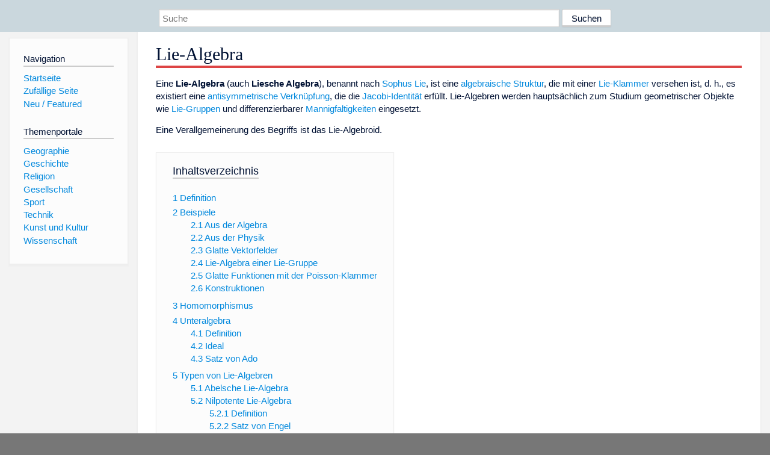

--- FILE ---
content_type: text/html; charset=utf-8
request_url: https://www.dewiki.de/Lexikon/Lie-Algebra
body_size: 17810
content:


<!DOCTYPE html>
<html lang="de-DE">
<head>
<!-- <script async src="https://pagead2.googlesyndication.com/pagead/js/adsbygoogle.js?client=ca-pub-6036180823540385" crossorigin="anonymous"></script> -->    <meta charset="utf-8" />
    <meta name="viewport" content="width=device-width, initial-scale=1.0" />
    <meta property="og:type" content="website" />
    <meta property="og:site_name" content="DeWiki" />
    
    
        <link rel="stylesheet" href="/css/site.min.css" />
    
        <link rel="canonical" href="https://dewiki.de/Lexikon/Lie-Algebra" />
    <title>DeWiki &gt; Lie-Algebra</title>
<style>
    .sidebar-right-ad, #mw-related-navigation { display: none; }
    @media screen and (min-width: 1350px) {
        .sidebar-right-ad, #mw-related-navigation {
            display: inline;
        }
    }
    .imagesTable {
        display: table;
        width: 100%;
        border-spacing: 3px
    }

    .imagesTableRow {
        display: table-row
    }

    .imagesTableCell {
        display: table-cell;
        padding: 5px;
        vertical-align: middle
    }

    .imagesTableBody {
        display: table-row-group
    }
.google-revocation-link-placeholder {min-height:600px;}
figure[typeof~="mw:File/Thumb"] > figcaption, figure[typeof~="mw:File/Frame"] > figcaption {display:table-caption;caption-side:bottom;line-height:1.4em;word-break:break-word;text-align:left;padding:0 6px 6px 6px;}
figure[typeof~="mw:File/Thumb"], figure[typeof~="mw:File/Frame"] {display: table;text-align:center;border-collapse:collapse;line-height:0;margin:0.5em 0 1.3em 1.4em;clear:right;float:right;}
figure[typeof~="mw:File/Thumb"], figure[typeof~="mw:File/Frame"] {border: 1px solid #c8ccd1;border-bottom-width: 1px;border-bottom-style: solid;border-bottom-color: rgb(200, 204, 209);border-bottom:0; background-color:#f8f9fa;}

/* desktop-billboard-atf */
@media (min-width: 992px) {
.r89-desktop-billboard-atf {
min-height: 250px;
margin-top: 20px;
margin-bottom: 20px
}
}
/* desktop-billboard-btf */
@media (min-width: 992px) {
.r89-desktop-billboard-btf {
min-height: 250px;
margin-top: 20px;
margin-bottom: 20px
}
}
/* desktop-incontent */
@media (min-width: 992px) {
.r89-desktop-InContent {
min-height: 90px;
margin-top: 20px;
margin-bottom: 20px
}
}
/* mobile-billboard-top */
@media (max-width: 991px) {
.r89-mobile-billboard-top {
min-height: 280px;
margin-top: 20px;
margin-bottom: 20px
}
}
#r89-mobile-billboard-top-home-0-wrapper {
  min-height: 280px !important;
}
/* mobile-rectangle-infinite */
@media (max-width: 991px) {
.r89-mobile-rectangle-infinite {
min-height: 250px;
margin-top: 20px;
margin-bottom: 20px
}
}
/* mobile-rectangle-low */
@media (max-width: 991px) {
.r89-mobile-rectangle-low {
min-height: 250px;
margin-top: 20px;
margin-bottom: 20px
}
}
/* mobile-rectangle-mid */
@media (max-width: 991px) {
.r89-mobile-rectangle-mid {
min-height: 250px;
margin-top: 20px;
margin-bottom: 20px
}
}
/* mobile-rectangle-mid-300x600 */
@media (max-width: 991px) {
.r89-Mobile-Rectangle-Mid-300x600 {
min-height: 600px;
margin-top: 20px;
margin-bottom: 20px
}
}
.urhhinw {font-size: 0.6rem;font-style: italic;display: block;text-align: right;background-color: #ffffff80;line-height: 0.9;}</style>
</head>
<body class="sitedir-ltr">
    
    <div id="mw-wrapper">
        <div id="mw-header-container" style="background: #cad7dd; min-height: 3.5em">
            <div id="mw-header">
                <div id="p-search" style="margin-left:auto;margin-right:auto;text-align:center;max-width:1024px;">
                    <form method="get" action="/Suche">
                        <input style="width:65%" name="q" type="text" placeholder="Suche" />
                        <input style="max-width:25%" type="submit" value="Suchen" />
                    </form>
                </div>
            </div>
        </div>
        <div id="mw-content-container">
            <div id="mw-content-block" class="ts-inner">
                <div id="mw-site-navigation">
                    <div id="site-navigation" class="sidebar-chunk">
                        <h2><span>Navigation</span><div class="pokey"></div></h2>
                        <div class="sidebar-inner">
                            <div role="navigation" id="p-navigation">
 <h3>Navigation</h3>
 <div>
  <ul>
   <li><a href="/" title="Startseite" accesskey="z" ><span>Startseite</span></a></li>
   <li><a href="/Special/Random" title="Zufällige Seite" accesskey="z" rel="nofollow"><span>Zufällige Seite</span></a></li>
  <li><a href="/Artikel/Featured">Neu / Featured</a></li>
  </ul>
 </div>
</div>
<div role="navigation" id="p-themenportale">
 <h3>Themenportale</h3>
 <div>
  <ul>
   <li><a href="/Lexikon/Portal:Geographie" title="Geographie-Portal"><span>Geographie</span></a></li>
   <li><a href="/Lexikon/Portal:Geschichte" title="Geschichte-Portal"><span>Geschichte</span></a></li>
   <li><a href="/Lexikon/Portal:Religion" title="Religion-Portal"><span>Religion</span></a></li>
   <li><a href="/Lexikon/Portal:Gesellschaft" title="Gesellschaft-Portal"><span>Gesellschaft</span></a></li>
   <li><a href="/Lexikon/Portal:Sport" title="Sport-Portal"><span>Sport</span></a></li>
   <li><a href="/Lexikon/Portal:Technik" title= "Technik-Portal"><span>Technik</span></a></li>
   <li><a href="/Lexikon/Portal:Kunst_und_Kultur" title="Kunst-und-Kultur-Portal"><span>Kunst und Kultur</span></a></li>
   <li><a href="/Lexikon/Portal:Wissenschaft" title="Wissenschafts-Portal"><span>Wissenschaft</span></a></ li >
  </ul>
 </div>
</div>
                        </div>
                    </div>
                </div>
                <div id="mw-related-navigation" style="padding-left: 0em;position: sticky;top: 4em;">
<!--<div class="sidebar-right-ad">
 <ins class="adsbygoogle" id="sidebaradwithcookieconsent"
  style="display:block"
  data-ad-client="ca-pub-6036180823540385"
  data-ad-slot="5493494242"
  data-ad-format="auto"
  data-full-width-responsive="true"></ins>
 <script>
 (adsbygoogle = window.adsbygoogle || []).push({ });
 </script>  
</div>-->                </div>
                <div id="mw-content">
                    <div id="content" class="mw-body" role="main">
                        

<div>
    <!-- google_ad_section_start -->
    <h1 id="firstHeading" class="firstHeading"><span class="mw-page-title-main">Lie-Algebra</span></h1>

<!--<script src="https://tags.refinery89.com/dewikide.js" async></script>
<ins class="adsbygoogle" id="firstadwithcookieconsent"
 style="display:block;height:280px;"
 data-ad-client="ca-pub-6036180823540385"
 data-ad-slot="9334668697"
 data-ad-format="auto"
 data-full-width-responsive="true"></ins> -->
<!-- <script>
 (adsbygoogle = window.adsbygoogle || []).push({ });
</script>
<div class="r89-desktop-billboard-atf"></div>-->

    <div class="mw-content-ltr mw-parser-output" lang=de dir=ltr><p>Eine <b>Lie-Algebra</b> (auch <b>Liesche Algebra</b>), benannt nach <a href=/Lexikon/Sophus_Lie title="Sophus Lie">Sophus Lie</a>, ist eine <a href=/Lexikon/Algebraische_Struktur title="Algebraische Struktur">algebraische Struktur</a>, die mit einer <a href=/Lexikon/Lie-Klammer title=Lie-Klammer>Lie-Klammer</a> versehen ist, d.&#160;h., es existiert eine <a href=/Lexikon/Antisymmetrische_Relation title="Antisymmetrische Relation">antisymmetrische</a> <a href=/Lexikon/Zweistellige_Verkn%c3%bcpfung title="Zweistellige Verknüpfung">Verknüpfung</a>, die die <a href=/Lexikon/Jacobi-Identit%c3%a4t title=Jacobi-Identität>Jacobi-Identität</a> erfüllt. Lie-Algebren werden hauptsächlich zum Studium geometrischer Objekte wie <a href=/Lexikon/Lie-Gruppe title=Lie-Gruppe>Lie-Gruppen</a> und differenzierbarer <a href=/Lexikon/Mannigfaltigkeit title=Mannigfaltigkeit>Mannigfaltigkeiten</a> eingesetzt.<p>Eine Verallgemeinerung des Begriffs ist das <span>Lie-Algebroid</span>.<div id=toc class=toc role=navigation aria-labelledby=mw-toc-heading><input type=checkbox role=button id=toctogglecheckbox class=toctogglecheckbox style=display:none><div class=toctitle lang=de dir=ltr><h2 id=mw-toc-heading>Inhaltsverzeichnis</h2><span class=toctogglespan><label class=toctogglelabel for=toctogglecheckbox></label></span></div><ul><li class="toclevel-1 tocsection-1"><a href=#Definition><span class=tocnumber>1</span> <span class=toctext>Definition</span></a><li class="toclevel-1 tocsection-2"><a href=#Beispiele><span class=tocnumber>2</span> <span class=toctext>Beispiele</span></a><ul><li class="toclevel-2 tocsection-3"><a href=#Aus_der_Algebra><span class=tocnumber>2.1</span> <span class=toctext>Aus der Algebra</span></a><li class="toclevel-2 tocsection-4"><a href=#Aus_der_Physik><span class=tocnumber>2.2</span> <span class=toctext>Aus der Physik</span></a><li class="toclevel-2 tocsection-5"><a href=#Glatte_Vektorfelder><span class=tocnumber>2.3</span> <span class=toctext>Glatte Vektorfelder</span></a><li class="toclevel-2 tocsection-6"><a href=#Lie-Algebra_einer_Lie-Gruppe><span class=tocnumber>2.4</span> <span class=toctext>Lie-Algebra einer Lie-Gruppe</span></a><li class="toclevel-2 tocsection-7"><a href=#Glatte_Funktionen_mit_der_Poisson-Klammer><span class=tocnumber>2.5</span> <span class=toctext>Glatte Funktionen mit der Poisson-Klammer</span></a><li class="toclevel-2 tocsection-8"><a href=#Konstruktionen><span class=tocnumber>2.6</span> <span class=toctext>Konstruktionen</span></a></ul><li class="toclevel-1 tocsection-9"><a href=#Homomorphismus><span class=tocnumber>3</span> <span class=toctext>Homomorphismus</span></a><li class="toclevel-1 tocsection-10"><a href=#Unteralgebra><span class=tocnumber>4</span> <span class=toctext>Unteralgebra</span></a><ul><li class="toclevel-2 tocsection-11"><a href=#Definition_2><span class=tocnumber>4.1</span> <span class=toctext>Definition</span></a><li class="toclevel-2 tocsection-12"><a href=#Ideal><span class=tocnumber>4.2</span> <span class=toctext>Ideal</span></a><li class="toclevel-2 tocsection-13"><a href=#Satz_von_Ado><span class=tocnumber>4.3</span> <span class=toctext>Satz von Ado</span></a></ul><li class="toclevel-1 tocsection-14"><a href=#Typen_von_Lie-Algebren><span class=tocnumber>5</span> <span class=toctext>Typen von Lie-Algebren</span></a><ul><li class="toclevel-2 tocsection-15"><a href=#Abelsche_Lie-Algebra><span class=tocnumber>5.1</span> <span class=toctext>Abelsche Lie-Algebra</span></a><li class="toclevel-2 tocsection-16"><a href=#Nilpotente_Lie-Algebra><span class=tocnumber>5.2</span> <span class=toctext>Nilpotente Lie-Algebra</span></a><ul><li class="toclevel-3 tocsection-17"><a href=#Definition_3><span class=tocnumber>5.2.1</span> <span class=toctext>Definition</span></a><li class="toclevel-3 tocsection-18"><a href=#Satz_von_Engel><span class=tocnumber>5.2.2</span> <span class=toctext>Satz von Engel</span></a></ul><li class="toclevel-2 tocsection-19"><a href=#Auflösbare_Lie-Algebra><span class=tocnumber>5.3</span> <span class=toctext>Auflösbare Lie-Algebra</span></a><li class="toclevel-2 tocsection-20"><a href=#Einfache_Lie-Algebra><span class=tocnumber>5.4</span> <span class=toctext>Einfache Lie-Algebra</span></a><li class="toclevel-2 tocsection-21"><a href=#Halbeinfache_Lie-Algebra><span class=tocnumber>5.5</span> <span class=toctext>Halbeinfache Lie-Algebra</span></a><ul><li class="toclevel-3 tocsection-22"><a href=#Satz_von_Weyl><span class=tocnumber>5.5.1</span> <span class=toctext>Satz von Weyl</span></a><li class="toclevel-3 tocsection-23"><a href=#Zerlegung><span class=tocnumber>5.5.2</span> <span class=toctext>Zerlegung</span></a><li class="toclevel-3 tocsection-24"><a href=#Klassifikation><span class=tocnumber>5.5.3</span> <span class=toctext>Klassifikation</span></a></ul><li class="toclevel-2 tocsection-25"><a href=#Reduktive_Lie-Algebra><span class=tocnumber>5.6</span> <span class=toctext>Reduktive Lie-Algebra</span></a><li class="toclevel-2 tocsection-26"><a href=#Reelle_Lie-Algebren><span class=tocnumber>5.7</span> <span class=toctext>Reelle Lie-Algebren</span></a></ul><li class="toclevel-1 tocsection-27"><a href=#Einzelnachweise><span class=tocnumber>6</span> <span class=toctext>Einzelnachweise</span></a><li class="toclevel-1 tocsection-28"><a href=#Literatur><span class=tocnumber>7</span> <span class=toctext>Literatur</span></a><li class="toclevel-1 tocsection-29"><a href=#Weblinks><span class=tocnumber>8</span> <span class=toctext>Weblinks</span></a></ul></div><div class="mw-heading mw-heading2"><h2 id=Definition>Definition</h2></div><p>Eine Lie-Algebra ist ein <a href=/Lexikon/Vektorraum title=Vektorraum>Vektorraum</a> <span class="mwe-math-element mwe-math-element-inline"><span class="mwe-math-mathml-inline mwe-math-mathml-a11y" style=display:none><math xmlns=http://www.w3.org/1998/Math/MathML alttext="{\displaystyle {\mathfrak {g}}}"><semantics><mrow class=MJX-TeXAtom-ORD><mstyle displaystyle=true scriptlevel=0><mrow class=MJX-TeXAtom-ORD><mrow class=MJX-TeXAtom-ORD><mi mathvariant=fraktur>g</mi></mrow></mrow></mstyle></mrow><annotation encoding=application/x-tex>{\displaystyle {\mathfrak {g}}}</annotation></semantics></math></span></span> über einem <a href=/Lexikon/K%c3%b6rper_(Algebra) title="Körper (Algebra)">Körper</a> <span class="mwe-math-element mwe-math-element-inline"><span class="mwe-math-mathml-inline mwe-math-mathml-a11y" style=display:none><math xmlns=http://www.w3.org/1998/Math/MathML alttext="{\displaystyle K}"><semantics><mrow class=MJX-TeXAtom-ORD><mstyle displaystyle=true scriptlevel=0><mi>K</mi></mstyle></mrow><annotation encoding=application/x-tex>{\displaystyle K}</annotation></semantics></math></span></span> zusammen mit einer <a href=/Lexikon/Zweistellige_Verkn%c3%bcpfung title="Zweistellige Verknüpfung">inneren Verknüpfung</a><dl><dd><span class="mwe-math-element mwe-math-element-inline"><span class="mwe-math-mathml-inline mwe-math-mathml-a11y" style=display:none><math xmlns=http://www.w3.org/1998/Math/MathML alttext="{\displaystyle [\cdot ,\cdot ]\colon {\mathfrak {g}}\times {\mathfrak {g}}\rightarrow {\mathfrak {g}},\quad (x,y)\mapsto [x,y],}"><semantics><mrow class=MJX-TeXAtom-ORD><mstyle displaystyle=true scriptlevel=0><mo stretchy=false>[</mo><mo>&#x22c5;</mo><mo>,</mo><mo>&#x22c5;</mo><mo stretchy=false>]</mo><mo>&#x3a;</mo><mrow class=MJX-TeXAtom-ORD><mrow class=MJX-TeXAtom-ORD><mi mathvariant=fraktur>g</mi></mrow></mrow><mo>&#xd7;</mo><mrow class=MJX-TeXAtom-ORD><mrow class=MJX-TeXAtom-ORD><mi mathvariant=fraktur>g</mi></mrow></mrow><mo stretchy=false>&#x2192;</mo><mrow class=MJX-TeXAtom-ORD><mrow class=MJX-TeXAtom-ORD><mi mathvariant=fraktur>g</mi></mrow></mrow><mo>,</mo><mspace width=1em></mspace><mo stretchy=false>(</mo><mi>x</mi><mo>,</mo><mi>y</mi><mo stretchy=false>)</mo><mo stretchy=false>&#x21a6;</mo><mo stretchy=false>[</mo><mi>x</mi><mo>,</mo><mi>y</mi><mo stretchy=false>]</mo><mo>,</mo></mstyle></mrow><annotation encoding=application/x-tex>{\displaystyle [\cdot ,\cdot ]\colon {\mathfrak {g}}\times {\mathfrak {g}}\rightarrow {\mathfrak {g}},\quad (x,y)\mapsto [x,y],}</annotation></semantics></math></span></span></dl><p>welche <i><a href=/Lexikon/Lie-Klammer title=Lie-Klammer>Lie-Klammer</a></i> genannt wird und den folgenden Bedingungen genügt:<ul><li>Sie ist bilinear, das heißt linear in beiden Argumenten. Es gilt somit <span class="mwe-math-element mwe-math-element-inline"><span class="mwe-math-mathml-inline mwe-math-mathml-a11y" style=display:none><math xmlns=http://www.w3.org/1998/Math/MathML alttext="{\displaystyle [ax+by,z]=a[x,z]+b[y,z]}"><semantics><mrow class=MJX-TeXAtom-ORD><mstyle displaystyle=true scriptlevel=0><mo stretchy=false>[</mo><mi>a</mi><mi>x</mi><mo>+</mo><mi>b</mi><mi>y</mi><mo>,</mo><mi>z</mi><mo stretchy=false>]</mo><mo>=</mo><mi>a</mi><mo stretchy=false>[</mo><mi>x</mi><mo>,</mo><mi>z</mi><mo stretchy=false>]</mo><mo>+</mo><mi>b</mi><mo stretchy=false>[</mo><mi>y</mi><mo>,</mo><mi>z</mi><mo stretchy=false>]</mo></mstyle></mrow><annotation encoding=application/x-tex>{\displaystyle [ax+by,z]=a[x,z]+b[y,z]}</annotation></semantics></math></span></span> und <span class="mwe-math-element mwe-math-element-inline"><span class="mwe-math-mathml-inline mwe-math-mathml-a11y" style=display:none><math xmlns=http://www.w3.org/1998/Math/MathML alttext="{\displaystyle [z,ax+by]=a[z,x]+b[z,y]}"><semantics><mrow class=MJX-TeXAtom-ORD><mstyle displaystyle=true scriptlevel=0><mo stretchy=false>[</mo><mi>z</mi><mo>,</mo><mi>a</mi><mi>x</mi><mo>+</mo><mi>b</mi><mi>y</mi><mo stretchy=false>]</mo><mo>=</mo><mi>a</mi><mo stretchy=false>[</mo><mi>z</mi><mo>,</mo><mi>x</mi><mo stretchy=false>]</mo><mo>+</mo><mi>b</mi><mo stretchy=false>[</mo><mi>z</mi><mo>,</mo><mi>y</mi><mo stretchy=false>]</mo></mstyle></mrow><annotation encoding=application/x-tex>{\displaystyle [z,ax+by]=a[z,x]+b[z,y]}</annotation></semantics></math></span></span> für alle <span class="mwe-math-element mwe-math-element-inline"><span class="mwe-math-mathml-inline mwe-math-mathml-a11y" style=display:none><math xmlns=http://www.w3.org/1998/Math/MathML alttext="{\displaystyle a,b\in K}"><semantics><mrow class=MJX-TeXAtom-ORD><mstyle displaystyle=true scriptlevel=0><mi>a</mi><mo>,</mo><mi>b</mi><mo>&#x2208;</mo><mi>K</mi></mstyle></mrow><annotation encoding=application/x-tex>{\displaystyle a,b\in K}</annotation></semantics></math></span></span> und alle <span class="mwe-math-element mwe-math-element-inline"><span class="mwe-math-mathml-inline mwe-math-mathml-a11y" style=display:none><math xmlns=http://www.w3.org/1998/Math/MathML alttext="{\displaystyle x,y,z\in {\mathfrak {g}}}"><semantics><mrow class=MJX-TeXAtom-ORD><mstyle displaystyle=true scriptlevel=0><mi>x</mi><mo>,</mo><mi>y</mi><mo>,</mo><mi>z</mi><mo>&#x2208;</mo><mrow class=MJX-TeXAtom-ORD><mrow class=MJX-TeXAtom-ORD><mi mathvariant=fraktur>g</mi></mrow></mrow></mstyle></mrow><annotation encoding=application/x-tex>{\displaystyle x,y,z\in {\mathfrak {g}}}</annotation></semantics></math></span></span>.<li>Sie genügt der <a href=/Lexikon/Jacobi-Identit%c3%a4t title=Jacobi-Identität>Jacobi-Identität</a>. Die Jacobi-Identität lautet: <span class="mwe-math-element mwe-math-element-inline"><span class="mwe-math-mathml-inline mwe-math-mathml-a11y" style=display:none><math xmlns=http://www.w3.org/1998/Math/MathML alttext="{\displaystyle [x,[y,z]]+[y,[z,x]]+[z,[x,y]]=0}"><semantics><mrow class=MJX-TeXAtom-ORD><mstyle displaystyle=true scriptlevel=0><mo stretchy=false>[</mo><mi>x</mi><mo>,</mo><mo stretchy=false>[</mo><mi>y</mi><mo>,</mo><mi>z</mi><mo stretchy=false>]</mo><mo stretchy=false>]</mo><mo>+</mo><mo stretchy=false>[</mo><mi>y</mi><mo>,</mo><mo stretchy=false>[</mo><mi>z</mi><mo>,</mo><mi>x</mi><mo stretchy=false>]</mo><mo stretchy=false>]</mo><mo>+</mo><mo stretchy=false>[</mo><mi>z</mi><mo>,</mo><mo stretchy=false>[</mo><mi>x</mi><mo>,</mo><mi>y</mi><mo stretchy=false>]</mo><mo stretchy=false>]</mo><mo>=</mo><mn>0</mn></mstyle></mrow><annotation encoding=application/x-tex>{\displaystyle [x,[y,z]]+[y,[z,x]]+[z,[x,y]]=0}</annotation></semantics></math></span></span> gilt für alle <span class="mwe-math-element mwe-math-element-inline"><span class="mwe-math-mathml-inline mwe-math-mathml-a11y" style=display:none><math xmlns=http://www.w3.org/1998/Math/MathML alttext="{\displaystyle x,y,z\in {\mathfrak {g}}}"><semantics><mrow class=MJX-TeXAtom-ORD><mstyle displaystyle=true scriptlevel=0><mi>x</mi><mo>,</mo><mi>y</mi><mo>,</mo><mi>z</mi><mo>&#x2208;</mo><mrow class=MJX-TeXAtom-ORD><mrow class=MJX-TeXAtom-ORD><mi mathvariant=fraktur>g</mi></mrow></mrow></mstyle></mrow><annotation encoding=application/x-tex>{\displaystyle x,y,z\in {\mathfrak {g}}}</annotation></semantics></math></span></span>.<li>Es gilt <span class="mwe-math-element mwe-math-element-inline"><span class="mwe-math-mathml-inline mwe-math-mathml-a11y" style=display:none><math xmlns=http://www.w3.org/1998/Math/MathML alttext="{\displaystyle [x,x]=0}"><semantics><mrow class=MJX-TeXAtom-ORD><mstyle displaystyle=true scriptlevel=0><mo stretchy=false>[</mo><mi>x</mi><mo>,</mo><mi>x</mi><mo stretchy=false>]</mo><mo>=</mo><mn>0</mn></mstyle></mrow><annotation encoding=application/x-tex>{\displaystyle [x,x]=0}</annotation></semantics></math></span></span> für alle <span class="mwe-math-element mwe-math-element-inline"><span class="mwe-math-mathml-inline mwe-math-mathml-a11y" style=display:none><math xmlns=http://www.w3.org/1998/Math/MathML alttext="{\displaystyle x\in {\mathfrak {g}}}"><semantics><mrow class=MJX-TeXAtom-ORD><mstyle displaystyle=true scriptlevel=0><mi>x</mi><mo>&#x2208;</mo><mrow class=MJX-TeXAtom-ORD><mrow class=MJX-TeXAtom-ORD><mi mathvariant=fraktur>g</mi></mrow></mrow></mstyle></mrow><annotation encoding=application/x-tex>{\displaystyle x\in {\mathfrak {g}}}</annotation></semantics></math></span></span>.</ul><p>Die erste und dritte Eigenschaft implizieren zusammengenommen die <i>Antisymmetrie</i> <span class="mwe-math-element mwe-math-element-inline"><span class="mwe-math-mathml-inline mwe-math-mathml-a11y" style=display:none><math xmlns=http://www.w3.org/1998/Math/MathML alttext="{\displaystyle [x,y]=-[y,x]}"><semantics><mrow class=MJX-TeXAtom-ORD><mstyle displaystyle=true scriptlevel=0><mo stretchy=false>[</mo><mi>x</mi><mo>,</mo><mi>y</mi><mo stretchy=false>]</mo><mo>=</mo><mo>&#x2212;</mo><mo stretchy=false>[</mo><mi>y</mi><mo>,</mo><mi>x</mi><mo stretchy=false>]</mo></mstyle></mrow><annotation encoding=application/x-tex>{\displaystyle [x,y]=-[y,x]}</annotation></semantics></math></span></span> für alle <span class="mwe-math-element mwe-math-element-inline"><span class="mwe-math-mathml-inline mwe-math-mathml-a11y" style=display:none><math xmlns=http://www.w3.org/1998/Math/MathML alttext="{\displaystyle x,y\in {\mathfrak {g}}}"><semantics><mrow class=MJX-TeXAtom-ORD><mstyle displaystyle=true scriptlevel=0><mi>x</mi><mo>,</mo><mi>y</mi><mo>&#x2208;</mo><mrow class=MJX-TeXAtom-ORD><mrow class=MJX-TeXAtom-ORD><mi mathvariant=fraktur>g</mi></mrow></mrow></mstyle></mrow><annotation encoding=application/x-tex>{\displaystyle x,y\in {\mathfrak {g}}}</annotation></semantics></math></span></span>. Wenn der Körper <span class="mwe-math-element mwe-math-element-inline"><span class="mwe-math-mathml-inline mwe-math-mathml-a11y" style=display:none><math xmlns=http://www.w3.org/1998/Math/MathML alttext="{\displaystyle K}"><semantics><mrow class=MJX-TeXAtom-ORD><mstyle displaystyle=true scriptlevel=0><mi>K</mi></mstyle></mrow><annotation encoding=application/x-tex>{\displaystyle K}</annotation></semantics></math></span></span> nicht <a href=/Lexikon/Charakteristik_(Algebra) title="Charakteristik (Algebra)">Charakteristik</a> 2 hat, so kann man aus der Antisymmetrie alleine wieder die dritte Eigenschaft herleiten (man wähle <span class="mwe-math-element mwe-math-element-inline"><span class="mwe-math-mathml-inline mwe-math-mathml-a11y" style=display:none><math xmlns=http://www.w3.org/1998/Math/MathML alttext="{\displaystyle y=x}"><semantics><mrow class=MJX-TeXAtom-ORD><mstyle displaystyle=true scriptlevel=0><mi>y</mi><mo>=</mo><mi>x</mi></mstyle></mrow><annotation encoding=application/x-tex>{\displaystyle y=x}</annotation></semantics></math></span></span>).<p>Lie-Klammern sind im Allgemeinen nicht assoziativ: <span class="mwe-math-element mwe-math-element-inline"><span class="mwe-math-mathml-inline mwe-math-mathml-a11y" style=display:none><math xmlns=http://www.w3.org/1998/Math/MathML alttext="{\displaystyle [[x,y],z]}"><semantics><mrow class=MJX-TeXAtom-ORD><mstyle displaystyle=true scriptlevel=0><mo stretchy=false>[</mo><mo stretchy=false>[</mo><mi>x</mi><mo>,</mo><mi>y</mi><mo stretchy=false>]</mo><mo>,</mo><mi>z</mi><mo stretchy=false>]</mo></mstyle></mrow><annotation encoding=application/x-tex>{\displaystyle [[x,y],z]}</annotation></semantics></math></span></span> muss nicht gleich <span class="mwe-math-element mwe-math-element-inline"><span class="mwe-math-mathml-inline mwe-math-mathml-a11y" style=display:none><math xmlns=http://www.w3.org/1998/Math/MathML alttext="{\displaystyle [x,[y,z]]}"><semantics><mrow class=MJX-TeXAtom-ORD><mstyle displaystyle=true scriptlevel=0><mo stretchy=false>[</mo><mi>x</mi><mo>,</mo><mo stretchy=false>[</mo><mi>y</mi><mo>,</mo><mi>z</mi><mo stretchy=false>]</mo><mo stretchy=false>]</mo></mstyle></mrow><annotation encoding=application/x-tex>{\displaystyle [x,[y,z]]}</annotation></semantics></math></span></span> sein. Jedoch gilt für Lie-Klammern immer das <i><a href=/Lexikon/Flexible_Algebra title="Flexible Algebra">Flexibilitätsgesetz</a></i> <span class="mwe-math-element mwe-math-element-inline"><span class="mwe-math-mathml-inline mwe-math-mathml-a11y" style=display:none><math xmlns=http://www.w3.org/1998/Math/MathML alttext="{\displaystyle [[x,y],x]=[x,[y,x]]}"><semantics><mrow class=MJX-TeXAtom-ORD><mstyle displaystyle=true scriptlevel=0><mo stretchy=false>[</mo><mo stretchy=false>[</mo><mi>x</mi><mo>,</mo><mi>y</mi><mo stretchy=false>]</mo><mo>,</mo><mi>x</mi><mo stretchy=false>]</mo><mo>=</mo><mo stretchy=false>[</mo><mi>x</mi><mo>,</mo><mo stretchy=false>[</mo><mi>y</mi><mo>,</mo><mi>x</mi><mo stretchy=false>]</mo><mo stretchy=false>]</mo></mstyle></mrow><annotation encoding=application/x-tex>{\displaystyle [[x,y],x]=[x,[y,x]]}</annotation></semantics></math></span></span>.<p>Anstelle eines Körpers und eines Vektorraums lässt sich eine Lie-Algebra allgemeiner für einen kommutativen unitären Ring definieren.<div class="mw-heading mw-heading2"><h2 id=Beispiele>Beispiele</h2></div><div class="mw-heading mw-heading3"><h3 id=Aus_der_Algebra>Aus der Algebra</h3></div><ul><li>Der <a href=/Lexikon/Euklidischer_Raum title="Euklidischer Raum">Vektorraum</a> <span class="mwe-math-element mwe-math-element-inline"><span class="mwe-math-mathml-inline mwe-math-mathml-a11y" style=display:none><math xmlns=http://www.w3.org/1998/Math/MathML alttext="{\displaystyle \mathbb {R} ^{3}}"><semantics><mrow class=MJX-TeXAtom-ORD><mstyle displaystyle=true scriptlevel=0><msup><mrow class=MJX-TeXAtom-ORD><mi mathvariant=double-struck>R</mi></mrow><mrow class=MJX-TeXAtom-ORD><mn>3</mn></mrow></msup></mstyle></mrow><annotation encoding=application/x-tex>{\displaystyle \mathbb {R} ^{3}}</annotation></semantics></math></span></span> bildet eine Lie-Algebra, wenn man die Lie-Klammer als das <a href=/Lexikon/Kreuzprodukt title=Kreuzprodukt>Kreuzprodukt</a> definiert.<li>Die <a href=/Lexikon/Allgemeine_lineare_Lie-Algebra title="Allgemeine lineare Lie-Algebra">allgemeine lineare Lie-Algebra</a> <span class="mwe-math-element mwe-math-element-inline"><span class="mwe-math-mathml-inline mwe-math-mathml-a11y" style=display:none><math xmlns=http://www.w3.org/1998/Math/MathML alttext="{\displaystyle {\mathfrak {gl}}(V)}"><semantics><mrow class=MJX-TeXAtom-ORD><mstyle displaystyle=true scriptlevel=0><mrow class=MJX-TeXAtom-ORD><mrow class=MJX-TeXAtom-ORD><mi mathvariant=fraktur>g</mi><mi mathvariant=fraktur>l</mi></mrow></mrow><mo stretchy=false>(</mo><mi>V</mi><mo stretchy=false>)</mo></mstyle></mrow><annotation encoding=application/x-tex>{\displaystyle {\mathfrak {gl}}(V)}</annotation></semantics></math></span></span> für einen <span class="mwe-math-element mwe-math-element-inline"><span class="mwe-math-mathml-inline mwe-math-mathml-a11y" style=display:none><math xmlns=http://www.w3.org/1998/Math/MathML alttext="{\displaystyle K}"><semantics><mrow class=MJX-TeXAtom-ORD><mstyle displaystyle=true scriptlevel=0><mi>K</mi></mstyle></mrow><annotation encoding=application/x-tex>{\displaystyle K}</annotation></semantics></math></span></span>-Vektorraum <span class="mwe-math-element mwe-math-element-inline"><span class="mwe-math-mathml-inline mwe-math-mathml-a11y" style=display:none><math xmlns=http://www.w3.org/1998/Math/MathML alttext="{\displaystyle V}"><semantics><mrow class=MJX-TeXAtom-ORD><mstyle displaystyle=true scriptlevel=0><mi>V</mi></mstyle></mrow><annotation encoding=application/x-tex>{\displaystyle V}</annotation></semantics></math></span></span> ist die Lie-Algebra der <a href=/Lexikon/Endomorphismus title=Endomorphismus>Endomorphismen</a> von <span class="mwe-math-element mwe-math-element-inline"><span class="mwe-math-mathml-inline mwe-math-mathml-a11y" style=display:none><math xmlns=http://www.w3.org/1998/Math/MathML alttext="{\displaystyle V}"><semantics><mrow class=MJX-TeXAtom-ORD><mstyle displaystyle=true scriptlevel=0><mi>V</mi></mstyle></mrow><annotation encoding=application/x-tex>{\displaystyle V}</annotation></semantics></math></span></span> mit dem Kommutator</ul><dl><dd><dl><dd><span class="mwe-math-element mwe-math-element-inline"><span class="mwe-math-mathml-inline mwe-math-mathml-a11y" style=display:none><math xmlns=http://www.w3.org/1998/Math/MathML alttext="{\displaystyle [A,B]=AB-BA}"><semantics><mrow class=MJX-TeXAtom-ORD><mstyle displaystyle=true scriptlevel=0><mo stretchy=false>[</mo><mi>A</mi><mo>,</mo><mi>B</mi><mo stretchy=false>]</mo><mo>=</mo><mi>A</mi><mi>B</mi><mo>&#x2212;</mo><mi>B</mi><mi>A</mi></mstyle></mrow><annotation encoding=application/x-tex>{\displaystyle [A,B]=AB-BA}</annotation></semantics></math></span></span></dl><dd>als Lie-Klammer. Ist speziell <span class="mwe-math-element mwe-math-element-inline"><span class="mwe-math-mathml-inline mwe-math-mathml-a11y" style=display:none><math xmlns=http://www.w3.org/1998/Math/MathML alttext="{\displaystyle V=K^{n}}"><semantics><mrow class=MJX-TeXAtom-ORD><mstyle displaystyle=true scriptlevel=0><mi>V</mi><mo>=</mo><msup><mi>K</mi><mrow class=MJX-TeXAtom-ORD><mi>n</mi></mrow></msup></mstyle></mrow><annotation encoding=application/x-tex>{\displaystyle V=K^{n}}</annotation></semantics></math></span></span>, so schreibt man <span class="mwe-math-element mwe-math-element-inline"><span class="mwe-math-mathml-inline mwe-math-mathml-a11y" style=display:none><math xmlns=http://www.w3.org/1998/Math/MathML alttext="{\displaystyle {\mathfrak {gl}}_{n}(K)}"><semantics><mrow class=MJX-TeXAtom-ORD><mstyle displaystyle=true scriptlevel=0><msub><mrow class=MJX-TeXAtom-ORD><mrow class=MJX-TeXAtom-ORD><mi mathvariant=fraktur>g</mi><mi mathvariant=fraktur>l</mi></mrow></mrow><mrow class=MJX-TeXAtom-ORD><mi>n</mi></mrow></msub><mo stretchy=false>(</mo><mi>K</mi><mo stretchy=false>)</mo></mstyle></mrow><annotation encoding=application/x-tex>{\displaystyle {\mathfrak {gl}}_{n}(K)}</annotation></semantics></math></span></span> oder <span class="mwe-math-element mwe-math-element-inline"><span class="mwe-math-mathml-inline mwe-math-mathml-a11y" style=display:none><math xmlns=http://www.w3.org/1998/Math/MathML alttext="{\displaystyle {\mathfrak {gl}}(n,K)}"><semantics><mrow class=MJX-TeXAtom-ORD><mstyle displaystyle=true scriptlevel=0><mrow class=MJX-TeXAtom-ORD><mrow class=MJX-TeXAtom-ORD><mi mathvariant=fraktur>g</mi><mi mathvariant=fraktur>l</mi></mrow></mrow><mo stretchy=false>(</mo><mi>n</mi><mo>,</mo><mi>K</mi><mo stretchy=false>)</mo></mstyle></mrow><annotation encoding=application/x-tex>{\displaystyle {\mathfrak {gl}}(n,K)}</annotation></semantics></math></span></span> statt <span class="mwe-math-element mwe-math-element-inline"><span class="mwe-math-mathml-inline mwe-math-mathml-a11y" style=display:none><math xmlns=http://www.w3.org/1998/Math/MathML alttext="{\displaystyle {\mathfrak {gl}}(V)}"><semantics><mrow class=MJX-TeXAtom-ORD><mstyle displaystyle=true scriptlevel=0><mrow class=MJX-TeXAtom-ORD><mrow class=MJX-TeXAtom-ORD><mi mathvariant=fraktur>g</mi><mi mathvariant=fraktur>l</mi></mrow></mrow><mo stretchy=false>(</mo><mi>V</mi><mo stretchy=false>)</mo></mstyle></mrow><annotation encoding=application/x-tex>{\displaystyle {\mathfrak {gl}}(V)}</annotation></semantics></math></span></span>.</dl><ul><li>Die Endomorphismen mit <a href=/Lexikon/Spur_(Mathematik) title="Spur (Mathematik)">Spur</a> <span class="mwe-math-element mwe-math-element-inline"><span class="mwe-math-mathml-inline mwe-math-mathml-a11y" style=display:none><math xmlns=http://www.w3.org/1998/Math/MathML alttext="{\displaystyle 0}"><semantics><mrow class=MJX-TeXAtom-ORD><mstyle displaystyle=true scriptlevel=0><mn>0</mn></mstyle></mrow><annotation encoding=application/x-tex>{\displaystyle 0}</annotation></semantics></math></span></span> in <span class="mwe-math-element mwe-math-element-inline"><span class="mwe-math-mathml-inline mwe-math-mathml-a11y" style=display:none><math xmlns=http://www.w3.org/1998/Math/MathML alttext="{\displaystyle {\mathfrak {gl}}(V)}"><semantics><mrow class=MJX-TeXAtom-ORD><mstyle displaystyle=true scriptlevel=0><mrow class=MJX-TeXAtom-ORD><mrow class=MJX-TeXAtom-ORD><mi mathvariant=fraktur>g</mi><mi mathvariant=fraktur>l</mi></mrow></mrow><mo stretchy=false>(</mo><mi>V</mi><mo stretchy=false>)</mo></mstyle></mrow><annotation encoding=application/x-tex>{\displaystyle {\mathfrak {gl}}(V)}</annotation></semantics></math></span></span> bilden ebenfalls eine Lie-Algebra. Sie heißt „spezielle lineare Lie-Algebra“ und wird mit <span class="mwe-math-element mwe-math-element-inline"><span class="mwe-math-mathml-inline mwe-math-mathml-a11y" style=display:none><math xmlns=http://www.w3.org/1998/Math/MathML alttext="{\displaystyle {\mathfrak {sl}}(V)}"><semantics><mrow class=MJX-TeXAtom-ORD><mstyle displaystyle=true scriptlevel=0><mrow class=MJX-TeXAtom-ORD><mrow class=MJX-TeXAtom-ORD><mi mathvariant=fraktur>s</mi><mi mathvariant=fraktur>l</mi></mrow></mrow><mo stretchy=false>(</mo><mi>V</mi><mo stretchy=false>)</mo></mstyle></mrow><annotation encoding=application/x-tex>{\displaystyle {\mathfrak {sl}}(V)}</annotation></semantics></math></span></span> bzw. <span class="mwe-math-element mwe-math-element-inline"><span class="mwe-math-mathml-inline mwe-math-mathml-a11y" style=display:none><math xmlns=http://www.w3.org/1998/Math/MathML alttext="{\displaystyle {\mathfrak {sl}}_{n}(K)}"><semantics><mrow class=MJX-TeXAtom-ORD><mstyle displaystyle=true scriptlevel=0><msub><mrow class=MJX-TeXAtom-ORD><mrow class=MJX-TeXAtom-ORD><mi mathvariant=fraktur>s</mi><mi mathvariant=fraktur>l</mi></mrow></mrow><mrow class=MJX-TeXAtom-ORD><mi>n</mi></mrow></msub><mo stretchy=false>(</mo><mi>K</mi><mo stretchy=false>)</mo></mstyle></mrow><annotation encoding=application/x-tex>{\displaystyle {\mathfrak {sl}}_{n}(K)}</annotation></semantics></math></span></span> bezeichnet. Diese Benennung leitet sich aus der Lie-Gruppe <span class="mwe-math-element mwe-math-element-inline"><span class="mwe-math-mathml-inline mwe-math-mathml-a11y" style=display:none><math xmlns=http://www.w3.org/1998/Math/MathML alttext="{\displaystyle {\rm {SL}}(n,\mathbb {R} )}"><semantics><mrow class=MJX-TeXAtom-ORD><mstyle displaystyle=true scriptlevel=0><mrow class=MJX-TeXAtom-ORD><mrow class=MJX-TeXAtom-ORD><mi mathvariant=normal>S</mi><mi mathvariant=normal>L</mi></mrow></mrow><mo stretchy=false>(</mo><mi>n</mi><mo>,</mo><mrow class=MJX-TeXAtom-ORD><mi mathvariant=double-struck>R</mi></mrow><mo stretchy=false>)</mo></mstyle></mrow><annotation encoding=application/x-tex>{\displaystyle {\rm {SL}}(n,\mathbb {R} )}</annotation></semantics></math></span></span> aller <span class="mwe-math-element mwe-math-element-inline"><span class="mwe-math-mathml-inline mwe-math-mathml-a11y" style=display:none><math xmlns=http://www.w3.org/1998/Math/MathML alttext="{\displaystyle (n\times n)}"><semantics><mrow class=MJX-TeXAtom-ORD><mstyle displaystyle=true scriptlevel=0><mo stretchy=false>(</mo><mi>n</mi><mo>&#xd7;</mo><mi>n</mi><mo stretchy=false>)</mo></mstyle></mrow><annotation encoding=application/x-tex>{\displaystyle (n\times n)}</annotation></semantics></math></span></span>-Matrizen mit reellen Elementen und <a href=/Lexikon/Determinante_(Mathematik) class=mw-redirect title="Determinante (Mathematik)">Determinante</a> 1 ab, denn der <a href=/Lexikon/Tangentialraum title=Tangentialraum>Tangentialraum</a> der <a href=/Lexikon/Einheitsmatrix title=Einheitsmatrix>Einheitsmatrix</a> kann mit dem Raum aller reellen <span class="mwe-math-element mwe-math-element-inline"><span class="mwe-math-mathml-inline mwe-math-mathml-a11y" style=display:none><math xmlns=http://www.w3.org/1998/Math/MathML alttext="{\displaystyle (n\times n)}"><semantics><mrow class=MJX-TeXAtom-ORD><mstyle displaystyle=true scriptlevel=0><mo stretchy=false>(</mo><mi>n</mi><mo>&#xd7;</mo><mi>n</mi><mo stretchy=false>)</mo></mstyle></mrow><annotation encoding=application/x-tex>{\displaystyle (n\times n)}</annotation></semantics></math></span></span>-Matrizen mit Spur 0 identifiziert werden, und die <a href=/Lexikon/Matrizenmultiplikation title=Matrizenmultiplikation>Matrizenmultiplikation</a> der Lie-Gruppe liefert über den Kommutator die Lie-Klammer der Lie-Algebra.<li>Allgemeiner kann man jede <a href=/Lexikon/Assoziative_Algebra title="Assoziative Algebra">assoziative Algebra</a> <span class="mwe-math-element mwe-math-element-inline"><span class="mwe-math-mathml-inline mwe-math-mathml-a11y" style=display:none><math xmlns=http://www.w3.org/1998/Math/MathML alttext="{\displaystyle A}"><semantics><mrow class=MJX-TeXAtom-ORD><mstyle displaystyle=true scriptlevel=0><mi>A</mi></mstyle></mrow><annotation encoding=application/x-tex>{\displaystyle A}</annotation></semantics></math></span></span> zu einer Lie-Algebra machen, indem man als Lie-Klammer den <a href=/Lexikon/Kommutator_(Mathematik) title="Kommutator (Mathematik)">Kommutator</a></ul><dl><dd><dl><dd><span class="mwe-math-element mwe-math-element-inline"><span class="mwe-math-mathml-inline mwe-math-mathml-a11y" style=display:none><math xmlns=http://www.w3.org/1998/Math/MathML alttext="{\displaystyle [x,y]=x\cdot y-y\cdot x}"><semantics><mrow class=MJX-TeXAtom-ORD><mstyle displaystyle=true scriptlevel=0><mo stretchy=false>[</mo><mi>x</mi><mo>,</mo><mi>y</mi><mo stretchy=false>]</mo><mo>=</mo><mi>x</mi><mo>&#x22c5;</mo><mi>y</mi><mo>&#x2212;</mo><mi>y</mi><mo>&#x22c5;</mo><mi>x</mi></mstyle></mrow><annotation encoding=application/x-tex>{\displaystyle [x,y]=x\cdot y-y\cdot x}</annotation></semantics></math></span></span></dl><dd>wählt. Umgekehrt kann man zeigen, dass sich jede Lie-Algebra als eingebettet in eine assoziative Algebra mit einem Kommutator auffassen lässt, die sogenannte <a href=/Lexikon/Universelle_einh%c3%bcllende_Algebra title="Universelle einhüllende Algebra">universelle einhüllende Algebra</a>.</dl><ul><li>Die <a href=/Lexikon/Derivation_(Mathematik) title="Derivation (Mathematik)">Derivationen</a> auf einer (nicht notwendig assoziativen) Algebra werden mit der Kommutatorklammer zu einer Lie-Algebra.</ul><div class="mw-heading mw-heading3"><h3 id=Aus_der_Physik>Aus der Physik</h3></div><p>In der Physik sind die Lie-Gruppen <span class="mwe-math-element mwe-math-element-inline"><span class="mwe-math-mathml-inline mwe-math-mathml-a11y" style=display:none><math xmlns=http://www.w3.org/1998/Math/MathML alttext="{\displaystyle \mathrm {SO} (n)}"><semantics><mrow class=MJX-TeXAtom-ORD><mstyle displaystyle=true scriptlevel=0><mrow class=MJX-TeXAtom-ORD><mi mathvariant=normal>S</mi><mi mathvariant=normal>O</mi></mrow><mo stretchy=false>(</mo><mi>n</mi><mo stretchy=false>)</mo></mstyle></mrow><annotation encoding=application/x-tex>{\displaystyle \mathrm {SO} (n)}</annotation></semantics></math></span></span> beziehungsweise <span class="mwe-math-element mwe-math-element-inline"><span class="mwe-math-mathml-inline mwe-math-mathml-a11y" style=display:none><math xmlns=http://www.w3.org/1998/Math/MathML alttext="{\displaystyle \mathrm {SU} (n)}"><semantics><mrow class=MJX-TeXAtom-ORD><mstyle displaystyle=true scriptlevel=0><mrow class=MJX-TeXAtom-ORD><mi mathvariant=normal>S</mi><mi mathvariant=normal>U</mi></mrow><mo stretchy=false>(</mo><mi>n</mi><mo stretchy=false>)</mo></mstyle></mrow><annotation encoding=application/x-tex>{\displaystyle \mathrm {SU} (n)}</annotation></semantics></math></span></span> wichtig, da sie Drehungen des reellen bzw. komplexen Raumes in <span class="mwe-math-element mwe-math-element-inline"><span class="mwe-math-mathml-inline mwe-math-mathml-a11y" style=display:none><math xmlns=http://www.w3.org/1998/Math/MathML alttext="{\displaystyle n}"><semantics><mrow class=MJX-TeXAtom-ORD><mstyle displaystyle=true scriptlevel=0><mi>n</mi></mstyle></mrow><annotation encoding=application/x-tex>{\displaystyle n}</annotation></semantics></math></span></span> Dimensionen beschreiben. Beispielsweise lautet die Kommutatorrelation der der <a href=/Lexikon/Spezielle_orthogonale_Gruppe class=mw-redirect title="Spezielle orthogonale Gruppe">speziellen orthogonalen Gruppe</a> <span class="mwe-math-element mwe-math-element-inline"><span class="mwe-math-mathml-inline mwe-math-mathml-a11y" style=display:none><math xmlns=http://www.w3.org/1998/Math/MathML alttext="{\displaystyle \mathrm {SO} (3)}"><semantics><mrow class=MJX-TeXAtom-ORD><mstyle displaystyle=true scriptlevel=0><mrow class=MJX-TeXAtom-ORD><mi mathvariant=normal>S</mi><mi mathvariant=normal>O</mi></mrow><mo stretchy=false>(</mo><mn>3</mn><mo stretchy=false>)</mo></mstyle></mrow><annotation encoding=application/x-tex>{\displaystyle \mathrm {SO} (3)}</annotation></semantics></math></span></span> zugrundeliegenden Lie-Algebra <span class="mwe-math-element mwe-math-element-inline"><span class="mwe-math-mathml-inline mwe-math-mathml-a11y" style=display:none><math xmlns=http://www.w3.org/1998/Math/MathML alttext="{\displaystyle {\mathfrak {so}}(3)}"><semantics><mrow class=MJX-TeXAtom-ORD><mstyle displaystyle=true scriptlevel=0><mrow class=MJX-TeXAtom-ORD><mrow class=MJX-TeXAtom-ORD><mi mathvariant=fraktur>s</mi><mi mathvariant=fraktur>o</mi></mrow></mrow><mo stretchy=false>(</mo><mn>3</mn><mo stretchy=false>)</mo></mstyle></mrow><annotation encoding=application/x-tex>{\displaystyle {\mathfrak {so}}(3)}</annotation></semantics></math></span></span><dl><dd><span class="mwe-math-element mwe-math-element-inline"><span class="mwe-math-mathml-inline mwe-math-mathml-a11y" style=display:none><math xmlns=http://www.w3.org/1998/Math/MathML alttext="{\displaystyle [L_{i},L_{j}]=-\sum _{k=1}^{3}\varepsilon _{ijk}L_{k}}"><semantics><mrow class=MJX-TeXAtom-ORD><mstyle displaystyle=true scriptlevel=0><mo stretchy=false>[</mo><msub><mi>L</mi><mrow class=MJX-TeXAtom-ORD><mi>i</mi></mrow></msub><mo>,</mo><msub><mi>L</mi><mrow class=MJX-TeXAtom-ORD><mi>j</mi></mrow></msub><mo stretchy=false>]</mo><mo>=</mo><mo>&#x2212;</mo><munderover><mo>&#x2211;</mo><mrow class=MJX-TeXAtom-ORD><mi>k</mi><mo>=</mo><mn>1</mn></mrow><mrow class=MJX-TeXAtom-ORD><mn>3</mn></mrow></munderover><msub><mi>&#x3b5;</mi><mrow class=MJX-TeXAtom-ORD><mi>i</mi><mi>j</mi><mi>k</mi></mrow></msub><msub><mi>L</mi><mrow class=MJX-TeXAtom-ORD><mi>k</mi></mrow></msub></mstyle></mrow><annotation encoding=application/x-tex>{\displaystyle [L_{i},L_{j}]=-\sum _{k=1}^{3}\varepsilon _{ijk}L_{k}}</annotation></semantics></math></span></span></dl><p>in der Basis der drei <span class="mwe-math-element mwe-math-element-inline"><span class="mwe-math-mathml-inline mwe-math-mathml-a11y" style=display:none><math xmlns=http://www.w3.org/1998/Math/MathML alttext="{\displaystyle 3\times 3}"><semantics><mrow class=MJX-TeXAtom-ORD><mstyle displaystyle=true scriptlevel=0><mn>3</mn><mo>&#xd7;</mo><mn>3</mn></mstyle></mrow><annotation encoding=application/x-tex>{\displaystyle 3\times 3}</annotation></semantics></math></span></span>-Matrizen<dl><dd><span class="mwe-math-element mwe-math-element-inline"><span class="mwe-math-mathml-inline mwe-math-mathml-a11y" style=display:none><math xmlns=http://www.w3.org/1998/Math/MathML alttext="{\displaystyle (L_{i})_{jk}=\varepsilon _{ijk}}"><semantics><mrow class=MJX-TeXAtom-ORD><mstyle displaystyle=true scriptlevel=0><mo stretchy=false>(</mo><msub><mi>L</mi><mrow class=MJX-TeXAtom-ORD><mi>i</mi></mrow></msub><msub><mo stretchy=false>)</mo><mrow class=MJX-TeXAtom-ORD><mi>j</mi><mi>k</mi></mrow></msub><mo>=</mo><msub><mi>&#x3b5;</mi><mrow class=MJX-TeXAtom-ORD><mi>i</mi><mi>j</mi><mi>k</mi></mrow></msub></mstyle></mrow><annotation encoding=application/x-tex>{\displaystyle (L_{i})_{jk}=\varepsilon _{ijk}}</annotation></semantics></math></span></span></dl><p>wobei <span class="mwe-math-element mwe-math-element-inline"><span class="mwe-math-mathml-inline mwe-math-mathml-a11y" style=display:none><math xmlns=http://www.w3.org/1998/Math/MathML alttext="{\displaystyle \varepsilon }"><semantics><mrow class=MJX-TeXAtom-ORD><mstyle displaystyle=true scriptlevel=0><mi>&#x3b5;</mi></mstyle></mrow><annotation encoding=application/x-tex>{\displaystyle \varepsilon }</annotation></semantics></math></span></span> das <a href=/Lexikon/Levi-Civita-Symbol title=Levi-Civita-Symbol>Levi-Civita-Symbol</a> bezeichnet. Durch Anwenden des <a href=/Lexikon/Matrixexponential title=Matrixexponential>Matrixexponentials</a> auf die Generatoren erhält man die drei Koordinatentransformationen für <a href=/Lexikon/Drehmatrix title=Drehmatrix>Drehungen</a> um die Koordinatenachsen<dl><dd><span class="mwe-math-element mwe-math-element-inline"><span class="mwe-math-mathml-inline mwe-math-mathml-a11y" style=display:none><math xmlns=http://www.w3.org/1998/Math/MathML alttext="{\displaystyle R_{i}=\exp \left(\theta L_{i}\right)}"><semantics><mrow class=MJX-TeXAtom-ORD><mstyle displaystyle=true scriptlevel=0><msub><mi>R</mi><mrow class=MJX-TeXAtom-ORD><mi>i</mi></mrow></msub><mo>=</mo><mi>exp</mi><mo>&#x2061;</mo><mrow><mo>(</mo><mrow><mi>&#x3b8;</mi><msub><mi>L</mi><mrow class=MJX-TeXAtom-ORD><mi>i</mi></mrow></msub></mrow><mo>)</mo></mrow></mstyle></mrow><annotation encoding=application/x-tex>{\displaystyle R_{i}=\exp \left(\theta L_{i}\right)}</annotation></semantics></math></span></span>.</dl><p>Allgemein lässt sich jedes Element der Lie-Gruppe <span class="mwe-math-element mwe-math-element-inline"><span class="mwe-math-mathml-inline mwe-math-mathml-a11y" style=display:none><math xmlns=http://www.w3.org/1998/Math/MathML alttext="{\displaystyle \mathrm {SO} (3)}"><semantics><mrow class=MJX-TeXAtom-ORD><mstyle displaystyle=true scriptlevel=0><mrow class=MJX-TeXAtom-ORD><mi mathvariant=normal>S</mi><mi mathvariant=normal>O</mi></mrow><mo stretchy=false>(</mo><mn>3</mn><mo stretchy=false>)</mo></mstyle></mrow><annotation encoding=application/x-tex>{\displaystyle \mathrm {SO} (3)}</annotation></semantics></math></span></span> und somit jede beliebige Rotation im dreidimensionalen reellen Raum durch das Exponential einer <a href=/Lexikon/Linearkombination title=Linearkombination>Linearkombination</a> von Basisvektoren der Lie-Algebra <span class="mwe-math-element mwe-math-element-inline"><span class="mwe-math-mathml-inline mwe-math-mathml-a11y" style=display:none><math xmlns=http://www.w3.org/1998/Math/MathML alttext="{\displaystyle {\mathfrak {so}}(3)}"><semantics><mrow class=MJX-TeXAtom-ORD><mstyle displaystyle=true scriptlevel=0><mrow class=MJX-TeXAtom-ORD><mrow class=MJX-TeXAtom-ORD><mi mathvariant=fraktur>s</mi><mi mathvariant=fraktur>o</mi></mrow></mrow><mo stretchy=false>(</mo><mn>3</mn><mo stretchy=false>)</mo></mstyle></mrow><annotation encoding=application/x-tex>{\displaystyle {\mathfrak {so}}(3)}</annotation></semantics></math></span></span><dl><dd><span class="mwe-math-element mwe-math-element-inline"><span class="mwe-math-mathml-inline mwe-math-mathml-a11y" style=display:none><math xmlns=http://www.w3.org/1998/Math/MathML alttext="{\displaystyle R=\exp \left(\sum _{i=1}^{3}\theta _{i}L_{i}\right)}"><semantics><mrow class=MJX-TeXAtom-ORD><mstyle displaystyle=true scriptlevel=0><mi>R</mi><mo>=</mo><mi>exp</mi><mo>&#x2061;</mo><mrow><mo>(</mo><mrow><munderover><mo>&#x2211;</mo><mrow class=MJX-TeXAtom-ORD><mi>i</mi><mo>=</mo><mn>1</mn></mrow><mrow class=MJX-TeXAtom-ORD><mn>3</mn></mrow></munderover><msub><mi>&#x3b8;</mi><mrow class=MJX-TeXAtom-ORD><mi>i</mi></mrow></msub><msub><mi>L</mi><mrow class=MJX-TeXAtom-ORD><mi>i</mi></mrow></msub></mrow><mo>)</mo></mrow></mstyle></mrow><annotation encoding=application/x-tex>{\displaystyle R=\exp \left(\sum _{i=1}^{3}\theta _{i}L_{i}\right)}</annotation></semantics></math></span></span></dl><p>darstellen.<div class="mw-heading mw-heading3"><h3 id=Glatte_Vektorfelder>Glatte Vektorfelder</h3></div><p>Die glatten <a href=/Lexikon/Vektorfeld title=Vektorfeld>Vektorfelder</a> auf einer differenzierbaren <a href=/Lexikon/Mannigfaltigkeit title=Mannigfaltigkeit>Mannigfaltigkeit</a> bilden eine unendlichdimensionale Lie-Algebra. Die Vektorfelder operieren als <a href=/Lexikon/Lie-Ableitung title=Lie-Ableitung>Lie-Ableitung</a> auf dem Ring der <a href=/Lexikon/Glatte_Funktion title="Glatte Funktion">glatten Funktionen</a>. Seien <span class="mwe-math-element mwe-math-element-inline"><span class="mwe-math-mathml-inline mwe-math-mathml-a11y" style=display:none><math xmlns=http://www.w3.org/1998/Math/MathML alttext="{\displaystyle X,Y}"><semantics><mrow class=MJX-TeXAtom-ORD><mstyle displaystyle=true scriptlevel=0><mi>X</mi><mo>,</mo><mi>Y</mi></mstyle></mrow><annotation encoding=application/x-tex>{\displaystyle X,Y}</annotation></semantics></math></span></span> zwei glatte Vektorfelder und <span class="mwe-math-element mwe-math-element-inline"><span class="mwe-math-mathml-inline mwe-math-mathml-a11y" style=display:none><math xmlns=http://www.w3.org/1998/Math/MathML alttext="{\displaystyle f}"><semantics><mrow class=MJX-TeXAtom-ORD><mstyle displaystyle=true scriptlevel=0><mi>f</mi></mstyle></mrow><annotation encoding=application/x-tex>{\displaystyle f}</annotation></semantics></math></span></span> eine glatte Funktion. Wir definieren die Lie-Klammer durch<dl><dd><span class="mwe-math-element mwe-math-element-inline"><span class="mwe-math-mathml-inline mwe-math-mathml-a11y" style=display:none><math xmlns=http://www.w3.org/1998/Math/MathML alttext="{\displaystyle \ [X,Y]f:=X(Yf)-Y(Xf)}"><semantics><mrow class=MJX-TeXAtom-ORD><mstyle displaystyle=true scriptlevel=0><mtext>&#xa0;</mtext><mo stretchy=false>[</mo><mi>X</mi><mo>,</mo><mi>Y</mi><mo stretchy=false>]</mo><mi>f</mi><mo>:=</mo><mi>X</mi><mo stretchy=false>(</mo><mi>Y</mi><mi>f</mi><mo stretchy=false>)</mo><mo>&#x2212;</mo><mi>Y</mi><mo stretchy=false>(</mo><mi>X</mi><mi>f</mi><mo stretchy=false>)</mo></mstyle></mrow><annotation encoding=application/x-tex>{\displaystyle \ [X,Y]f:=X(Yf)-Y(Xf)}</annotation></semantics></math></span></span>.</dl><div class="mw-heading mw-heading3"><h3 id=Lie-Algebra_einer_Lie-Gruppe>Lie-Algebra einer Lie-Gruppe</h3></div><p>Der Vektorraum der <a href=/Lexikon/Translationsinvarianz class=mw-redirect title=Translationsinvarianz>linksinvarianten</a> Vektorfelder auf einer <a href=/Lexikon/Lie-Gruppe title=Lie-Gruppe>Lie-Gruppe</a> ist unter dieser Kommutatoroperation abgeschlossen und bildet eine endlichdimensionale Lie-Algebra.<div class="mw-heading mw-heading3"><h3 id=Glatte_Funktionen_mit_der_Poisson-Klammer>Glatte Funktionen mit der Poisson-Klammer</h3></div><p>Die glatten Funktionen auf einer <a href=/Lexikon/Symplektische_Mannigfaltigkeit title="Symplektische Mannigfaltigkeit">symplektischen Mannigfaltigkeit</a> bilden mit der <a href=/Lexikon/Poisson-Klammer title=Poisson-Klammer>Poisson-Klammer</a> eine Lie-Algebra. Vergleiche <a href=/Lexikon/Poisson-Mannigfaltigkeit title=Poisson-Mannigfaltigkeit>Poisson-Mannigfaltigkeit</a>.<div class="mw-heading mw-heading3"><h3 id=Konstruktionen>Konstruktionen</h3></div><p>Aus gegebenen Lie-Algebren kann man neue konstruieren, siehe dazu<ul><li><a href=/Lexikon/Affine_Lie-Algebra title="Affine Lie-Algebra">Affine Lie-Algebra</a><li><a href=/Lexikon/Semidirekte_Summe title="Semidirekte Summe">Semidirekte Summe</a></ul><div class="mw-heading mw-heading2"><h2 id=Homomorphismus>Homomorphismus</h2></div><p>Seien <span class="mwe-math-element mwe-math-element-inline"><span class="mwe-math-mathml-inline mwe-math-mathml-a11y" style=display:none><math xmlns=http://www.w3.org/1998/Math/MathML alttext="{\displaystyle {\mathfrak {g}}}"><semantics><mrow class=MJX-TeXAtom-ORD><mstyle displaystyle=true scriptlevel=0><mrow class=MJX-TeXAtom-ORD><mrow class=MJX-TeXAtom-ORD><mi mathvariant=fraktur>g</mi></mrow></mrow></mstyle></mrow><annotation encoding=application/x-tex>{\displaystyle {\mathfrak {g}}}</annotation></semantics></math></span></span> und <span class="mwe-math-element mwe-math-element-inline"><span class="mwe-math-mathml-inline mwe-math-mathml-a11y" style=display:none><math xmlns=http://www.w3.org/1998/Math/MathML alttext="{\displaystyle {\mathfrak {h}}}"><semantics><mrow class=MJX-TeXAtom-ORD><mstyle displaystyle=true scriptlevel=0><mrow class=MJX-TeXAtom-ORD><mrow class=MJX-TeXAtom-ORD><mi mathvariant=fraktur>h</mi></mrow></mrow></mstyle></mrow><annotation encoding=application/x-tex>{\displaystyle {\mathfrak {h}}}</annotation></semantics></math></span></span> zwei Lie-Algebren. Eine lineare Abbildung <span class="mwe-math-element mwe-math-element-inline"><span class="mwe-math-mathml-inline mwe-math-mathml-a11y" style=display:none><math xmlns=http://www.w3.org/1998/Math/MathML alttext="{\displaystyle \varphi \colon {\mathfrak {g}}\longrightarrow {\mathfrak {h}}}"><semantics><mrow class=MJX-TeXAtom-ORD><mstyle displaystyle=true scriptlevel=0><mi>&#x3c6;</mi><mo>&#x3a;</mo><mrow class=MJX-TeXAtom-ORD><mrow class=MJX-TeXAtom-ORD><mi mathvariant=fraktur>g</mi></mrow></mrow><mo stretchy=false>&#x27f6;</mo><mrow class=MJX-TeXAtom-ORD><mrow class=MJX-TeXAtom-ORD><mi mathvariant=fraktur>h</mi></mrow></mrow></mstyle></mrow><annotation encoding=application/x-tex>{\displaystyle \varphi \colon {\mathfrak {g}}\longrightarrow {\mathfrak {h}}}</annotation></semantics></math></span></span> heißt <i>Lie-Algebra-Homomorphismus</i>, wenn <span class="mwe-math-element mwe-math-element-inline"><span class="mwe-math-mathml-inline mwe-math-mathml-a11y" style=display:none><math xmlns=http://www.w3.org/1998/Math/MathML alttext="{\displaystyle [\varphi (x),\varphi (y)]=\varphi ([x,y])}"><semantics><mrow class=MJX-TeXAtom-ORD><mstyle displaystyle=true scriptlevel=0><mo stretchy=false>[</mo><mi>&#x3c6;</mi><mo stretchy=false>(</mo><mi>x</mi><mo stretchy=false>)</mo><mo>,</mo><mi>&#x3c6;</mi><mo stretchy=false>(</mo><mi>y</mi><mo stretchy=false>)</mo><mo stretchy=false>]</mo><mo>=</mo><mi>&#x3c6;</mi><mo stretchy=false>(</mo><mo stretchy=false>[</mo><mi>x</mi><mo>,</mo><mi>y</mi><mo stretchy=false>]</mo><mo stretchy=false>)</mo></mstyle></mrow><annotation encoding=application/x-tex>{\displaystyle [\varphi (x),\varphi (y)]=\varphi ([x,y])}</annotation></semantics></math></span></span> für alle <span class="mwe-math-element mwe-math-element-inline"><span class="mwe-math-mathml-inline mwe-math-mathml-a11y" style=display:none><math xmlns=http://www.w3.org/1998/Math/MathML alttext="{\displaystyle x,y\in {\mathfrak {g}}}"><semantics><mrow class=MJX-TeXAtom-ORD><mstyle displaystyle=true scriptlevel=0><mi>x</mi><mo>,</mo><mi>y</mi><mo>&#x2208;</mo><mrow class=MJX-TeXAtom-ORD><mrow class=MJX-TeXAtom-ORD><mi mathvariant=fraktur>g</mi></mrow></mrow></mstyle></mrow><annotation encoding=application/x-tex>{\displaystyle x,y\in {\mathfrak {g}}}</annotation></semantics></math></span></span> gilt.<p>In der <a href=/Lexikon/Kategorientheorie title=Kategorientheorie>Kategorie</a> der Lie-Algebren sind die Lie-Algebren die Objekte und die Lie-Algebra-Homomorphismen die Pfeile.<div class="mw-heading mw-heading2"><h2 id=Unteralgebra>Unteralgebra</h2></div><div class="mw-heading mw-heading3"><h3 id=Definition_2>Definition</h3></div><p>Eine Unteralgebra einer Lie-Algebra <span class="mwe-math-element mwe-math-element-inline"><span class="mwe-math-mathml-inline mwe-math-mathml-a11y" style=display:none><math xmlns=http://www.w3.org/1998/Math/MathML alttext="{\displaystyle {\mathfrak {g}}}"><semantics><mrow class=MJX-TeXAtom-ORD><mstyle displaystyle=true scriptlevel=0><mrow class=MJX-TeXAtom-ORD><mrow class=MJX-TeXAtom-ORD><mi mathvariant=fraktur>g</mi></mrow></mrow></mstyle></mrow><annotation encoding=application/x-tex>{\displaystyle {\mathfrak {g}}}</annotation></semantics></math></span></span> ist ein <a href=/Lexikon/Untervektorraum title=Untervektorraum>Untervektorraum</a> <span class="mwe-math-element mwe-math-element-inline"><span class="mwe-math-mathml-inline mwe-math-mathml-a11y" style=display:none><math xmlns=http://www.w3.org/1998/Math/MathML alttext="{\displaystyle {\mathfrak {h}}\subseteq {\mathfrak {g}}}"><semantics><mrow class=MJX-TeXAtom-ORD><mstyle displaystyle=true scriptlevel=0><mrow class=MJX-TeXAtom-ORD><mrow class=MJX-TeXAtom-ORD><mi mathvariant=fraktur>h</mi></mrow></mrow><mo>&#x2286;</mo><mrow class=MJX-TeXAtom-ORD><mrow class=MJX-TeXAtom-ORD><mi mathvariant=fraktur>g</mi></mrow></mrow></mstyle></mrow><annotation encoding=application/x-tex>{\displaystyle {\mathfrak {h}}\subseteq {\mathfrak {g}}}</annotation></semantics></math></span></span>, der abgeschlossen unter der Lie-Klammer ist. Das heißt, für alle <span class="mwe-math-element mwe-math-element-inline"><span class="mwe-math-mathml-inline mwe-math-mathml-a11y" style=display:none><math xmlns=http://www.w3.org/1998/Math/MathML alttext="{\displaystyle x,y\in {\mathfrak {h}}}"><semantics><mrow class=MJX-TeXAtom-ORD><mstyle displaystyle=true scriptlevel=0><mi>x</mi><mo>,</mo><mi>y</mi><mo>&#x2208;</mo><mrow class=MJX-TeXAtom-ORD><mrow class=MJX-TeXAtom-ORD><mi mathvariant=fraktur>h</mi></mrow></mrow></mstyle></mrow><annotation encoding=application/x-tex>{\displaystyle x,y\in {\mathfrak {h}}}</annotation></semantics></math></span></span> gilt <span class="mwe-math-element mwe-math-element-inline"><span class="mwe-math-mathml-inline mwe-math-mathml-a11y" style=display:none><math xmlns=http://www.w3.org/1998/Math/MathML alttext="{\displaystyle [x,y]\in {\mathfrak {h}}}"><semantics><mrow class=MJX-TeXAtom-ORD><mstyle displaystyle=true scriptlevel=0><mo stretchy=false>[</mo><mi>x</mi><mo>,</mo><mi>y</mi><mo stretchy=false>]</mo><mo>&#x2208;</mo><mrow class=MJX-TeXAtom-ORD><mrow class=MJX-TeXAtom-ORD><mi mathvariant=fraktur>h</mi></mrow></mrow></mstyle></mrow><annotation encoding=application/x-tex>{\displaystyle [x,y]\in {\mathfrak {h}}}</annotation></semantics></math></span></span>. Eine Unteralgebra einer Lie-Algebra ist selbst eine Lie-Algebra.<div class="mw-heading mw-heading3"><h3 id=Ideal>Ideal</h3></div><p>Eine Unteralgebra <span class="mwe-math-element mwe-math-element-inline"><span class="mwe-math-mathml-inline mwe-math-mathml-a11y" style=display:none><math xmlns=http://www.w3.org/1998/Math/MathML alttext="{\displaystyle {\mathfrak {i}}\subseteq {\mathfrak {g}}}"><semantics><mrow class=MJX-TeXAtom-ORD><mstyle displaystyle=true scriptlevel=0><mrow class=MJX-TeXAtom-ORD><mrow class=MJX-TeXAtom-ORD><mi mathvariant=fraktur>i</mi></mrow></mrow><mo>&#x2286;</mo><mrow class=MJX-TeXAtom-ORD><mrow class=MJX-TeXAtom-ORD><mi mathvariant=fraktur>g</mi></mrow></mrow></mstyle></mrow><annotation encoding=application/x-tex>{\displaystyle {\mathfrak {i}}\subseteq {\mathfrak {g}}}</annotation></semantics></math></span></span> heißt <i>Ideal</i>, wenn <span class="mwe-math-element mwe-math-element-inline"><span class="mwe-math-mathml-inline mwe-math-mathml-a11y" style=display:none><math xmlns=http://www.w3.org/1998/Math/MathML alttext="{\displaystyle [x,y]\in {\mathfrak {i}}}"><semantics><mrow class=MJX-TeXAtom-ORD><mstyle displaystyle=true scriptlevel=0><mo stretchy=false>[</mo><mi>x</mi><mo>,</mo><mi>y</mi><mo stretchy=false>]</mo><mo>&#x2208;</mo><mrow class=MJX-TeXAtom-ORD><mrow class=MJX-TeXAtom-ORD><mi mathvariant=fraktur>i</mi></mrow></mrow></mstyle></mrow><annotation encoding=application/x-tex>{\displaystyle [x,y]\in {\mathfrak {i}}}</annotation></semantics></math></span></span> für alle <span class="mwe-math-element mwe-math-element-inline"><span class="mwe-math-mathml-inline mwe-math-mathml-a11y" style=display:none><math xmlns=http://www.w3.org/1998/Math/MathML alttext="{\displaystyle x\in {\mathfrak {g}}}"><semantics><mrow class=MJX-TeXAtom-ORD><mstyle displaystyle=true scriptlevel=0><mi>x</mi><mo>&#x2208;</mo><mrow class=MJX-TeXAtom-ORD><mrow class=MJX-TeXAtom-ORD><mi mathvariant=fraktur>g</mi></mrow></mrow></mstyle></mrow><annotation encoding=application/x-tex>{\displaystyle x\in {\mathfrak {g}}}</annotation></semantics></math></span></span> und <span class="mwe-math-element mwe-math-element-inline"><span class="mwe-math-mathml-inline mwe-math-mathml-a11y" style=display:none><math xmlns=http://www.w3.org/1998/Math/MathML alttext="{\displaystyle y\in {\mathfrak {i}}}"><semantics><mrow class=MJX-TeXAtom-ORD><mstyle displaystyle=true scriptlevel=0><mi>y</mi><mo>&#x2208;</mo><mrow class=MJX-TeXAtom-ORD><mrow class=MJX-TeXAtom-ORD><mi mathvariant=fraktur>i</mi></mrow></mrow></mstyle></mrow><annotation encoding=application/x-tex>{\displaystyle y\in {\mathfrak {i}}}</annotation></semantics></math></span></span> gilt.<p>Die Ideale sind genau die Kerne der Lie-Algebra-Homomorphismen.<p>Auf dem Quotientenraum <span class="mwe-math-element mwe-math-element-inline"><span class="mwe-math-mathml-inline mwe-math-mathml-a11y" style=display:none><math xmlns=http://www.w3.org/1998/Math/MathML alttext="{\displaystyle {\mathfrak {g}}/{\mathfrak {i}}}"><semantics><mrow class=MJX-TeXAtom-ORD><mstyle displaystyle=true scriptlevel=0><mrow class=MJX-TeXAtom-ORD><mrow class=MJX-TeXAtom-ORD><mi mathvariant=fraktur>g</mi></mrow></mrow><mrow class=MJX-TeXAtom-ORD><mo>/</mo></mrow><mrow class=MJX-TeXAtom-ORD><mrow class=MJX-TeXAtom-ORD><mi mathvariant=fraktur>i</mi></mrow></mrow></mstyle></mrow><annotation encoding=application/x-tex>{\displaystyle {\mathfrak {g}}/{\mathfrak {i}}}</annotation></semantics></math></span></span> wird durch <span class="mwe-math-element mwe-math-element-inline"><span class="mwe-math-mathml-inline mwe-math-mathml-a11y" style=display:none><math xmlns=http://www.w3.org/1998/Math/MathML alttext="{\displaystyle [x+{\mathfrak {i}},y+{\mathfrak {i}}]:=[x,y]+{\mathfrak {i}}}"><semantics><mrow class=MJX-TeXAtom-ORD><mstyle displaystyle=true scriptlevel=0><mo stretchy=false>[</mo><mi>x</mi><mo>+</mo><mrow class=MJX-TeXAtom-ORD><mrow class=MJX-TeXAtom-ORD><mi mathvariant=fraktur>i</mi></mrow></mrow><mo>,</mo><mi>y</mi><mo>+</mo><mrow class=MJX-TeXAtom-ORD><mrow class=MJX-TeXAtom-ORD><mi mathvariant=fraktur>i</mi></mrow></mrow><mo stretchy=false>]</mo><mo>:=</mo><mo stretchy=false>[</mo><mi>x</mi><mo>,</mo><mi>y</mi><mo stretchy=false>]</mo><mo>+</mo><mrow class=MJX-TeXAtom-ORD><mrow class=MJX-TeXAtom-ORD><mi mathvariant=fraktur>i</mi></mrow></mrow></mstyle></mrow><annotation encoding=application/x-tex>{\displaystyle [x+{\mathfrak {i}},y+{\mathfrak {i}}]:=[x,y]+{\mathfrak {i}}}</annotation></semantics></math></span></span> eine Lie-Algebra definiert, die Quotienten-Algebra. Dabei sind <span class="mwe-math-element mwe-math-element-inline"><span class="mwe-math-mathml-inline mwe-math-mathml-a11y" style=display:none><math xmlns=http://www.w3.org/1998/Math/MathML alttext="{\displaystyle x,y\in {\mathfrak {g}}}"><semantics><mrow class=MJX-TeXAtom-ORD><mstyle displaystyle=true scriptlevel=0><mi>x</mi><mo>,</mo><mi>y</mi><mo>&#x2208;</mo><mrow class=MJX-TeXAtom-ORD><mrow class=MJX-TeXAtom-ORD><mi mathvariant=fraktur>g</mi></mrow></mrow></mstyle></mrow><annotation encoding=application/x-tex>{\displaystyle x,y\in {\mathfrak {g}}}</annotation></semantics></math></span></span>.<div class="mw-heading mw-heading3"><h3 id=Satz_von_Ado>Satz von Ado</h3></div><p>Der Satz von Ado (nach dem russischen Mathematiker <a href=/Lexikon/Igor_Dmitrijewitsch_Ado title="Igor Dmitrijewitsch Ado">Igor Dmitrijewitsch Ado</a>) besagt, dass jede endlichdimensionale Lie-Algebra über einem Körper <span class="mwe-math-element mwe-math-element-inline"><span class="mwe-math-mathml-inline mwe-math-mathml-a11y" style=display:none><math xmlns=http://www.w3.org/1998/Math/MathML alttext="{\displaystyle K}"><semantics><mrow class=MJX-TeXAtom-ORD><mstyle displaystyle=true scriptlevel=0><mi>K</mi></mstyle></mrow><annotation encoding=application/x-tex>{\displaystyle K}</annotation></semantics></math></span></span> mit <a href=/Lexikon/Charakteristik_(Algebra) title="Charakteristik (Algebra)">Charakteristik</a> <span class="mwe-math-element mwe-math-element-inline"><span class="mwe-math-mathml-inline mwe-math-mathml-a11y" style=display:none><math xmlns=http://www.w3.org/1998/Math/MathML alttext="{\displaystyle 0}"><semantics><mrow class=MJX-TeXAtom-ORD><mstyle displaystyle=true scriptlevel=0><mn>0</mn></mstyle></mrow><annotation encoding=application/x-tex>{\displaystyle 0}</annotation></semantics></math></span></span> isomorph zu einer Unteralgebra der <span class="mwe-math-element mwe-math-element-inline"><span class="mwe-math-mathml-inline mwe-math-mathml-a11y" style=display:none><math xmlns=http://www.w3.org/1998/Math/MathML alttext="{\displaystyle {\mathfrak {gl}}_{n}(K)}"><semantics><mrow class=MJX-TeXAtom-ORD><mstyle displaystyle=true scriptlevel=0><msub><mrow class=MJX-TeXAtom-ORD><mrow class=MJX-TeXAtom-ORD><mi mathvariant=fraktur>g</mi><mi mathvariant=fraktur>l</mi></mrow></mrow><mrow class=MJX-TeXAtom-ORD><mi>n</mi></mrow></msub><mo stretchy=false>(</mo><mi>K</mi><mo stretchy=false>)</mo></mstyle></mrow><annotation encoding=application/x-tex>{\displaystyle {\mathfrak {gl}}_{n}(K)}</annotation></semantics></math></span></span> für ein genügend großes <span class="mwe-math-element mwe-math-element-inline"><span class="mwe-math-mathml-inline mwe-math-mathml-a11y" style=display:none><math xmlns=http://www.w3.org/1998/Math/MathML alttext="{\displaystyle n}"><semantics><mrow class=MJX-TeXAtom-ORD><mstyle displaystyle=true scriptlevel=0><mi>n</mi></mstyle></mrow><annotation encoding=application/x-tex>{\displaystyle n}</annotation></semantics></math></span></span> ist. Das heißt, man kann jede endlichdimensionale komplexe Lie-Algebra als eine Lie-Algebra von Matrizen darstellen.<p>Allgemeiner lässt sich zeigen, dass diese Aussage auch für Körper mit beliebiger Charakteristik gültig bleibt. Dieser Satz wurde 1948 von <a href=/Lexikon/Iwasawa_Kenkichi title="Iwasawa Kenkichi">Kenkichi Iwasawa</a> bewiesen und wird daher auch oft als Satz von Ado-Iwasawa bezeichnet.<sup id=cite_ref-1 class=reference><a href=#cite_note-1><span class=cite-bracket>&#91;</span>1<span class=cite-bracket>&#93;</span></a></sup><sup id=cite_ref-2 class=reference><a href=#cite_note-2><span class=cite-bracket>&#91;</span>2<span class=cite-bracket>&#93;</span></a></sup><div class="mw-heading mw-heading2"><h2 id=Typen_von_Lie-Algebren>Typen von Lie-Algebren</h2></div><div class="mw-heading mw-heading3"><h3 id=Abelsche_Lie-Algebra>Abelsche Lie-Algebra</h3></div><p>Eine Lie-Algebra ist <i>abelsch</i>, wenn die Lie-Klammer identisch null ist.<p>Jeder Vektorraum bildet eine abelsche Lie-Algebra, wenn man jede Lie-Klammer als Null definiert.<div class="mw-heading mw-heading3"><h3 id=Nilpotente_Lie-Algebra>Nilpotente Lie-Algebra</h3></div><div class="mw-heading mw-heading4"><h4 id=Definition_3>Definition</h4></div><p>Sei <span class="mwe-math-element mwe-math-element-inline"><span class="mwe-math-mathml-inline mwe-math-mathml-a11y" style=display:none><math xmlns=http://www.w3.org/1998/Math/MathML alttext="{\displaystyle {\mathfrak {g}}}"><semantics><mrow class=MJX-TeXAtom-ORD><mstyle displaystyle=true scriptlevel=0><mrow class=MJX-TeXAtom-ORD><mrow class=MJX-TeXAtom-ORD><mi mathvariant=fraktur>g</mi></mrow></mrow></mstyle></mrow><annotation encoding=application/x-tex>{\displaystyle {\mathfrak {g}}}</annotation></semantics></math></span></span> eine Lie-Algebra. Eine <i>absteigende Zentralreihe</i> wird durch<dl><dd><span class="mwe-math-element mwe-math-element-inline"><span class="mwe-math-mathml-inline mwe-math-mathml-a11y" style=display:none><math xmlns=http://www.w3.org/1998/Math/MathML alttext="{\displaystyle {\mathcal {C}}^{0}{\mathfrak {g}}={\mathfrak {g}},\;\;\;{\mathcal {C}}^{1}{\mathfrak {g}}=[{\mathfrak {g}},{\mathfrak {g}}],\;\;\;{\mathcal {C}}^{2}{\mathfrak {g}}=[{\mathfrak {g}},{\mathcal {C}}^{1}{\mathfrak {g}}],}"><semantics><mrow class=MJX-TeXAtom-ORD><mstyle displaystyle=true scriptlevel=0><msup><mrow class=MJX-TeXAtom-ORD><mrow class=MJX-TeXAtom-ORD><mi class=MJX-tex-caligraphic mathvariant=script>C</mi></mrow></mrow><mrow class=MJX-TeXAtom-ORD><mn>0</mn></mrow></msup><mrow class=MJX-TeXAtom-ORD><mrow class=MJX-TeXAtom-ORD><mi mathvariant=fraktur>g</mi></mrow></mrow><mo>=</mo><mrow class=MJX-TeXAtom-ORD><mrow class=MJX-TeXAtom-ORD><mi mathvariant=fraktur>g</mi></mrow></mrow><mo>,</mo><mspace width=thickmathspace></mspace><mspace width=thickmathspace></mspace><mspace width=thickmathspace></mspace><msup><mrow class=MJX-TeXAtom-ORD><mrow class=MJX-TeXAtom-ORD><mi class=MJX-tex-caligraphic mathvariant=script>C</mi></mrow></mrow><mrow class=MJX-TeXAtom-ORD><mn>1</mn></mrow></msup><mrow class=MJX-TeXAtom-ORD><mrow class=MJX-TeXAtom-ORD><mi mathvariant=fraktur>g</mi></mrow></mrow><mo>=</mo><mo stretchy=false>[</mo><mrow class=MJX-TeXAtom-ORD><mrow class=MJX-TeXAtom-ORD><mi mathvariant=fraktur>g</mi></mrow></mrow><mo>,</mo><mrow class=MJX-TeXAtom-ORD><mrow class=MJX-TeXAtom-ORD><mi mathvariant=fraktur>g</mi></mrow></mrow><mo stretchy=false>]</mo><mo>,</mo><mspace width=thickmathspace></mspace><mspace width=thickmathspace></mspace><mspace width=thickmathspace></mspace><msup><mrow class=MJX-TeXAtom-ORD><mrow class=MJX-TeXAtom-ORD><mi class=MJX-tex-caligraphic mathvariant=script>C</mi></mrow></mrow><mrow class=MJX-TeXAtom-ORD><mn>2</mn></mrow></msup><mrow class=MJX-TeXAtom-ORD><mrow class=MJX-TeXAtom-ORD><mi mathvariant=fraktur>g</mi></mrow></mrow><mo>=</mo><mo stretchy=false>[</mo><mrow class=MJX-TeXAtom-ORD><mrow class=MJX-TeXAtom-ORD><mi mathvariant=fraktur>g</mi></mrow></mrow><mo>,</mo><msup><mrow class=MJX-TeXAtom-ORD><mrow class=MJX-TeXAtom-ORD><mi class=MJX-tex-caligraphic mathvariant=script>C</mi></mrow></mrow><mrow class=MJX-TeXAtom-ORD><mn>1</mn></mrow></msup><mrow class=MJX-TeXAtom-ORD><mrow class=MJX-TeXAtom-ORD><mi mathvariant=fraktur>g</mi></mrow></mrow><mo stretchy=false>]</mo><mo>,</mo></mstyle></mrow><annotation encoding=application/x-tex>{\displaystyle {\mathcal {C}}^{0}{\mathfrak {g}}={\mathfrak {g}},\;\;\;{\mathcal {C}}^{1}{\mathfrak {g}}=[{\mathfrak {g}},{\mathfrak {g}}],\;\;\;{\mathcal {C}}^{2}{\mathfrak {g}}=[{\mathfrak {g}},{\mathcal {C}}^{1}{\mathfrak {g}}],}</annotation></semantics></math></span></span></dl><p>allgemein<dl><dd><span class="mwe-math-element mwe-math-element-inline"><span class="mwe-math-mathml-inline mwe-math-mathml-a11y" style=display:none><math xmlns=http://www.w3.org/1998/Math/MathML alttext="{\displaystyle {\mathcal {C}}^{n+1}{\mathfrak {g}}=[{\mathfrak {g}},{\mathcal {C}}^{n}{\mathfrak {g}}]}"><semantics><mrow class=MJX-TeXAtom-ORD><mstyle displaystyle=true scriptlevel=0><msup><mrow class=MJX-TeXAtom-ORD><mrow class=MJX-TeXAtom-ORD><mi class=MJX-tex-caligraphic mathvariant=script>C</mi></mrow></mrow><mrow class=MJX-TeXAtom-ORD><mi>n</mi><mo>+</mo><mn>1</mn></mrow></msup><mrow class=MJX-TeXAtom-ORD><mrow class=MJX-TeXAtom-ORD><mi mathvariant=fraktur>g</mi></mrow></mrow><mo>=</mo><mo stretchy=false>[</mo><mrow class=MJX-TeXAtom-ORD><mrow class=MJX-TeXAtom-ORD><mi mathvariant=fraktur>g</mi></mrow></mrow><mo>,</mo><msup><mrow class=MJX-TeXAtom-ORD><mrow class=MJX-TeXAtom-ORD><mi class=MJX-tex-caligraphic mathvariant=script>C</mi></mrow></mrow><mrow class=MJX-TeXAtom-ORD><mi>n</mi></mrow></msup><mrow class=MJX-TeXAtom-ORD><mrow class=MJX-TeXAtom-ORD><mi mathvariant=fraktur>g</mi></mrow></mrow><mo stretchy=false>]</mo></mstyle></mrow><annotation encoding=application/x-tex>{\displaystyle {\mathcal {C}}^{n+1}{\mathfrak {g}}=[{\mathfrak {g}},{\mathcal {C}}^{n}{\mathfrak {g}}]}</annotation></semantics></math></span></span></dl><p>definiert. Gelegentlich wird sie auch <span class="mwe-math-element mwe-math-element-inline"><span class="mwe-math-mathml-inline mwe-math-mathml-a11y" style=display:none><math xmlns=http://www.w3.org/1998/Math/MathML alttext="{\displaystyle {\mathfrak {g}}^{n}}"><semantics><mrow class=MJX-TeXAtom-ORD><mstyle displaystyle=true scriptlevel=0><msup><mrow class=MJX-TeXAtom-ORD><mrow class=MJX-TeXAtom-ORD><mi mathvariant=fraktur>g</mi></mrow></mrow><mrow class=MJX-TeXAtom-ORD><mi>n</mi></mrow></msup></mstyle></mrow><annotation encoding=application/x-tex>{\displaystyle {\mathfrak {g}}^{n}}</annotation></semantics></math></span></span> geschrieben.<p>Eine Lie-Algebra heißt <i>nilpotent</i>, wenn ihre absteigende Zentralreihe null wird, das heißt, <span class="mwe-math-element mwe-math-element-inline"><span class="mwe-math-mathml-inline mwe-math-mathml-a11y" style=display:none><math xmlns=http://www.w3.org/1998/Math/MathML alttext="{\displaystyle {\mathcal {C}}^{N}{\mathfrak {g}}=\{0\}}"><semantics><mrow class=MJX-TeXAtom-ORD><mstyle displaystyle=true scriptlevel=0><msup><mrow class=MJX-TeXAtom-ORD><mrow class=MJX-TeXAtom-ORD><mi class=MJX-tex-caligraphic mathvariant=script>C</mi></mrow></mrow><mrow class=MJX-TeXAtom-ORD><mi>N</mi></mrow></msup><mrow class=MJX-TeXAtom-ORD><mrow class=MJX-TeXAtom-ORD><mi mathvariant=fraktur>g</mi></mrow></mrow><mo>=</mo><mo fence=false stretchy=false>{</mo><mn>0</mn><mo fence=false stretchy=false>}</mo></mstyle></mrow><annotation encoding=application/x-tex>{\displaystyle {\mathcal {C}}^{N}{\mathfrak {g}}=\{0\}}</annotation></semantics></math></span></span> für einen Index <span class="mwe-math-element mwe-math-element-inline"><span class="mwe-math-mathml-inline mwe-math-mathml-a11y" style=display:none><math xmlns=http://www.w3.org/1998/Math/MathML alttext="{\displaystyle N}"><semantics><mrow class=MJX-TeXAtom-ORD><mstyle displaystyle=true scriptlevel=0><mi>N</mi></mstyle></mrow><annotation encoding=application/x-tex>{\displaystyle N}</annotation></semantics></math></span></span> gilt.<div class="mw-heading mw-heading4"><h4 id=Satz_von_Engel>Satz von Engel</h4></div><p>Sei <span class="mwe-math-element mwe-math-element-inline"><span class="mwe-math-mathml-inline mwe-math-mathml-a11y" style=display:none><math xmlns=http://www.w3.org/1998/Math/MathML alttext="{\displaystyle {\mathfrak {g}}}"><semantics><mrow class=MJX-TeXAtom-ORD><mstyle displaystyle=true scriptlevel=0><mrow class=MJX-TeXAtom-ORD><mrow class=MJX-TeXAtom-ORD><mi mathvariant=fraktur>g</mi></mrow></mrow></mstyle></mrow><annotation encoding=application/x-tex>{\displaystyle {\mathfrak {g}}}</annotation></semantics></math></span></span> eine endlichdimensionale komplexe Lie-Algebra, dann sind die beiden folgenden Aussagen äquivalent:<ol><li>Die Lie-Algebra <span class="mwe-math-element mwe-math-element-inline"><span class="mwe-math-mathml-inline mwe-math-mathml-a11y" style=display:none><math xmlns=http://www.w3.org/1998/Math/MathML alttext="{\displaystyle {\mathfrak {g}}}"><semantics><mrow class=MJX-TeXAtom-ORD><mstyle displaystyle=true scriptlevel=0><mrow class=MJX-TeXAtom-ORD><mrow class=MJX-TeXAtom-ORD><mi mathvariant=fraktur>g</mi></mrow></mrow></mstyle></mrow><annotation encoding=application/x-tex>{\displaystyle {\mathfrak {g}}}</annotation></semantics></math></span></span> ist nilpotent.<li>Für jedes <span class="mwe-math-element mwe-math-element-inline"><span class="mwe-math-mathml-inline mwe-math-mathml-a11y" style=display:none><math xmlns=http://www.w3.org/1998/Math/MathML alttext="{\displaystyle x\in {\mathfrak {g}}}"><semantics><mrow class=MJX-TeXAtom-ORD><mstyle displaystyle=true scriptlevel=0><mi>x</mi><mo>&#x2208;</mo><mrow class=MJX-TeXAtom-ORD><mrow class=MJX-TeXAtom-ORD><mi mathvariant=fraktur>g</mi></mrow></mrow></mstyle></mrow><annotation encoding=application/x-tex>{\displaystyle x\in {\mathfrak {g}}}</annotation></semantics></math></span></span> ist <span class="mwe-math-element mwe-math-element-inline"><span class="mwe-math-mathml-inline mwe-math-mathml-a11y" style=display:none><math xmlns=http://www.w3.org/1998/Math/MathML alttext="{\displaystyle {\rm {ad}}(x)\colon {\mathfrak {g}}\rightarrow {\mathfrak {g}},\ y\mapsto [x,y]}"><semantics><mrow class=MJX-TeXAtom-ORD><mstyle displaystyle=true scriptlevel=0><mrow class=MJX-TeXAtom-ORD><mrow class=MJX-TeXAtom-ORD><mi mathvariant=normal>a</mi><mi mathvariant=normal>d</mi></mrow></mrow><mo stretchy=false>(</mo><mi>x</mi><mo stretchy=false>)</mo><mo>&#x3a;</mo><mrow class=MJX-TeXAtom-ORD><mrow class=MJX-TeXAtom-ORD><mi mathvariant=fraktur>g</mi></mrow></mrow><mo stretchy=false>&#x2192;</mo><mrow class=MJX-TeXAtom-ORD><mrow class=MJX-TeXAtom-ORD><mi mathvariant=fraktur>g</mi></mrow></mrow><mo>,</mo><mtext>&#xa0;</mtext><mi>y</mi><mo stretchy=false>&#x21a6;</mo><mo stretchy=false>[</mo><mi>x</mi><mo>,</mo><mi>y</mi><mo stretchy=false>]</mo></mstyle></mrow><annotation encoding=application/x-tex>{\displaystyle {\rm {ad}}(x)\colon {\mathfrak {g}}\rightarrow {\mathfrak {g}},\ y\mapsto [x,y]}</annotation></semantics></math></span></span> eine nilpotente lineare Abbildung.</ol><p>Dieser Satz ist nach dem Mathematiker <a href=/Lexikon/Friedrich_Engel_(Mathematiker) title="Friedrich Engel (Mathematiker)">Friedrich Engel</a> benannt.<div class="mw-heading mw-heading3"><h3 id=Auflösbare_Lie-Algebra><span id=Aufl.C3.B6sbare_Lie-Algebra></span>Auflösbare Lie-Algebra</h3></div><p>Sei <span class="mwe-math-element mwe-math-element-inline"><span class="mwe-math-mathml-inline mwe-math-mathml-a11y" style=display:none><math xmlns=http://www.w3.org/1998/Math/MathML alttext="{\displaystyle {\mathfrak {g}}}"><semantics><mrow class=MJX-TeXAtom-ORD><mstyle displaystyle=true scriptlevel=0><mrow class=MJX-TeXAtom-ORD><mrow class=MJX-TeXAtom-ORD><mi mathvariant=fraktur>g</mi></mrow></mrow></mstyle></mrow><annotation encoding=application/x-tex>{\displaystyle {\mathfrak {g}}}</annotation></semantics></math></span></span> eine Lie-Algebra. Wir definieren die <i>abgeleitete</i> (oder <i>derivierte</i>) <i>Reihe</i> durch:<dl><dd><span class="mwe-math-element mwe-math-element-inline"><span class="mwe-math-mathml-inline mwe-math-mathml-a11y" style=display:none><math xmlns=http://www.w3.org/1998/Math/MathML alttext="{\displaystyle {\mathcal {D}}^{0}{\mathfrak {g}}={\mathfrak {g}},\;\;\;{\mathcal {D}}{\mathfrak {g}}=[{\mathfrak {g}},{\mathfrak {g}}],\;\;\;{\mathcal {D}}^{2}{\mathfrak {g}}=[{\mathcal {D}}{\mathfrak {g}},{\mathcal {D}}{\mathfrak {g}}]}"><semantics><mrow class=MJX-TeXAtom-ORD><mstyle displaystyle=true scriptlevel=0><msup><mrow class=MJX-TeXAtom-ORD><mrow class=MJX-TeXAtom-ORD><mi class=MJX-tex-caligraphic mathvariant=script>D</mi></mrow></mrow><mrow class=MJX-TeXAtom-ORD><mn>0</mn></mrow></msup><mrow class=MJX-TeXAtom-ORD><mrow class=MJX-TeXAtom-ORD><mi mathvariant=fraktur>g</mi></mrow></mrow><mo>=</mo><mrow class=MJX-TeXAtom-ORD><mrow class=MJX-TeXAtom-ORD><mi mathvariant=fraktur>g</mi></mrow></mrow><mo>,</mo><mspace width=thickmathspace></mspace><mspace width=thickmathspace></mspace><mspace width=thickmathspace></mspace><mrow class=MJX-TeXAtom-ORD><mrow class=MJX-TeXAtom-ORD><mi class=MJX-tex-caligraphic mathvariant=script>D</mi></mrow></mrow><mrow class=MJX-TeXAtom-ORD><mrow class=MJX-TeXAtom-ORD><mi mathvariant=fraktur>g</mi></mrow></mrow><mo>=</mo><mo stretchy=false>[</mo><mrow class=MJX-TeXAtom-ORD><mrow class=MJX-TeXAtom-ORD><mi mathvariant=fraktur>g</mi></mrow></mrow><mo>,</mo><mrow class=MJX-TeXAtom-ORD><mrow class=MJX-TeXAtom-ORD><mi mathvariant=fraktur>g</mi></mrow></mrow><mo stretchy=false>]</mo><mo>,</mo><mspace width=thickmathspace></mspace><mspace width=thickmathspace></mspace><mspace width=thickmathspace></mspace><msup><mrow class=MJX-TeXAtom-ORD><mrow class=MJX-TeXAtom-ORD><mi class=MJX-tex-caligraphic mathvariant=script>D</mi></mrow></mrow><mrow class=MJX-TeXAtom-ORD><mn>2</mn></mrow></msup><mrow class=MJX-TeXAtom-ORD><mrow class=MJX-TeXAtom-ORD><mi mathvariant=fraktur>g</mi></mrow></mrow><mo>=</mo><mo stretchy=false>[</mo><mrow class=MJX-TeXAtom-ORD><mrow class=MJX-TeXAtom-ORD><mi class=MJX-tex-caligraphic mathvariant=script>D</mi></mrow></mrow><mrow class=MJX-TeXAtom-ORD><mrow class=MJX-TeXAtom-ORD><mi mathvariant=fraktur>g</mi></mrow></mrow><mo>,</mo><mrow class=MJX-TeXAtom-ORD><mrow class=MJX-TeXAtom-ORD><mi class=MJX-tex-caligraphic mathvariant=script>D</mi></mrow></mrow><mrow class=MJX-TeXAtom-ORD><mrow class=MJX-TeXAtom-ORD><mi mathvariant=fraktur>g</mi></mrow></mrow><mo stretchy=false>]</mo></mstyle></mrow><annotation encoding=application/x-tex>{\displaystyle {\mathcal {D}}^{0}{\mathfrak {g}}={\mathfrak {g}},\;\;\;{\mathcal {D}}{\mathfrak {g}}=[{\mathfrak {g}},{\mathfrak {g}}],\;\;\;{\mathcal {D}}^{2}{\mathfrak {g}}=[{\mathcal {D}}{\mathfrak {g}},{\mathcal {D}}{\mathfrak {g}}]}</annotation></semantics></math></span></span>, allgemein <span class="mwe-math-element mwe-math-element-inline"><span class="mwe-math-mathml-inline mwe-math-mathml-a11y" style=display:none><math xmlns=http://www.w3.org/1998/Math/MathML alttext="{\displaystyle {\mathcal {D}}^{n+1}{\mathfrak {g}}=[{\mathcal {D}}^{n}{\mathfrak {g}},{\mathcal {D}}^{n}{\mathfrak {g}}]}"><semantics><mrow class=MJX-TeXAtom-ORD><mstyle displaystyle=true scriptlevel=0><msup><mrow class=MJX-TeXAtom-ORD><mrow class=MJX-TeXAtom-ORD><mi class=MJX-tex-caligraphic mathvariant=script>D</mi></mrow></mrow><mrow class=MJX-TeXAtom-ORD><mi>n</mi><mo>+</mo><mn>1</mn></mrow></msup><mrow class=MJX-TeXAtom-ORD><mrow class=MJX-TeXAtom-ORD><mi mathvariant=fraktur>g</mi></mrow></mrow><mo>=</mo><mo stretchy=false>[</mo><msup><mrow class=MJX-TeXAtom-ORD><mrow class=MJX-TeXAtom-ORD><mi class=MJX-tex-caligraphic mathvariant=script>D</mi></mrow></mrow><mrow class=MJX-TeXAtom-ORD><mi>n</mi></mrow></msup><mrow class=MJX-TeXAtom-ORD><mrow class=MJX-TeXAtom-ORD><mi mathvariant=fraktur>g</mi></mrow></mrow><mo>,</mo><msup><mrow class=MJX-TeXAtom-ORD><mrow class=MJX-TeXAtom-ORD><mi class=MJX-tex-caligraphic mathvariant=script>D</mi></mrow></mrow><mrow class=MJX-TeXAtom-ORD><mi>n</mi></mrow></msup><mrow class=MJX-TeXAtom-ORD><mrow class=MJX-TeXAtom-ORD><mi mathvariant=fraktur>g</mi></mrow></mrow><mo stretchy=false>]</mo></mstyle></mrow><annotation encoding=application/x-tex>{\displaystyle {\mathcal {D}}^{n+1}{\mathfrak {g}}=[{\mathcal {D}}^{n}{\mathfrak {g}},{\mathcal {D}}^{n}{\mathfrak {g}}]}</annotation></semantics></math></span></span>.</dl><p>Die abgeleitete Reihe wird gelegentlich auch <span class="mwe-math-element mwe-math-element-inline"><span class="mwe-math-mathml-inline mwe-math-mathml-a11y" style=display:none><math xmlns=http://www.w3.org/1998/Math/MathML alttext="{\displaystyle {\mathfrak {g}}^{(n)}}"><semantics><mrow class=MJX-TeXAtom-ORD><mstyle displaystyle=true scriptlevel=0><msup><mrow class=MJX-TeXAtom-ORD><mrow class=MJX-TeXAtom-ORD><mi mathvariant=fraktur>g</mi></mrow></mrow><mrow class=MJX-TeXAtom-ORD><mo stretchy=false>(</mo><mi>n</mi><mo stretchy=false>)</mo></mrow></msup></mstyle></mrow><annotation encoding=application/x-tex>{\displaystyle {\mathfrak {g}}^{(n)}}</annotation></semantics></math></span></span> o.&#160;ä. geschrieben.<p>Eine Lie-Algebra heißt <i>auflösbar</i>, wenn ihre abgeleitete Reihe schließlich null wird, d.&#160;h. <span class="mwe-math-element mwe-math-element-inline"><span class="mwe-math-mathml-inline mwe-math-mathml-a11y" style=display:none><math xmlns=http://www.w3.org/1998/Math/MathML alttext="{\displaystyle {\mathcal {D}}^{N}{\mathfrak {g}}=\{0\}}"><semantics><mrow class=MJX-TeXAtom-ORD><mstyle displaystyle=true scriptlevel=0><msup><mrow class=MJX-TeXAtom-ORD><mrow class=MJX-TeXAtom-ORD><mi class=MJX-tex-caligraphic mathvariant=script>D</mi></mrow></mrow><mrow class=MJX-TeXAtom-ORD><mi>N</mi></mrow></msup><mrow class=MJX-TeXAtom-ORD><mrow class=MJX-TeXAtom-ORD><mi mathvariant=fraktur>g</mi></mrow></mrow><mo>=</mo><mo fence=false stretchy=false>{</mo><mn>0</mn><mo fence=false stretchy=false>}</mo></mstyle></mrow><annotation encoding=application/x-tex>{\displaystyle {\mathcal {D}}^{N}{\mathfrak {g}}=\{0\}}</annotation></semantics></math></span></span> für große <span class="mwe-math-element mwe-math-element-inline"><span class="mwe-math-mathml-inline mwe-math-mathml-a11y" style=display:none><math xmlns=http://www.w3.org/1998/Math/MathML alttext="{\displaystyle N}"><semantics><mrow class=MJX-TeXAtom-ORD><mstyle displaystyle=true scriptlevel=0><mi>N</mi></mstyle></mrow><annotation encoding=application/x-tex>{\displaystyle N}</annotation></semantics></math></span></span>. Das <a href=/Lexikon/Cartan-Kriterium title=Cartan-Kriterium>Cartan-Kriterium</a> ist für den Fall der Charakteristik 0 des Grundkörpers eine äquivalente Bedingung. Aus dem <a href=/Lexikon/Satz_von_Lie title="Satz von Lie">Satz von Lie</a> ergeben sich Eigenschaften endlichdimensionaler, auflösbarer, komplexer Lie-Algebren.<p>Eine maximale auflösbare Unteralgebra heißt <i>Borel-Unteralgebra</i>.<p>Das größte auflösbare Ideal in einer endlichdimensionalen Lie-Algebra ist die Summe aller auflösbaren Ideale und wird das <i>Radikal</i> der Lie-Algebra genannt.<div class="mw-heading mw-heading3"><h3 id=Einfache_Lie-Algebra>Einfache Lie-Algebra</h3></div><p>Eine Lie-Algebra heißt <i>einfach</i>, wenn sie kein nicht-triviales Ideal hat und nicht abelsch ist.<p>Bei den Lie-Algebren wird Einfachheit abweichend verwendet. Dies kann zu Verwirrungen führen. Wenn man eine Lie-Algebra als algebraische Struktur auffasst, so ist die Forderung, dass sie nicht abelsch sein darf, unnatürlich.<div class="mw-heading mw-heading3"><h3 id=Halbeinfache_Lie-Algebra>Halbeinfache Lie-Algebra</h3></div><div class=hauptartikel role=navigation><span class=hauptartikel-pfeil title=siehe aria-hidden=true role=presentation>→&#160;</span><i><span class=hauptartikel-text>Hauptartikel</span>: <a href=/Lexikon/Halbeinfache_Lie-Algebra title="Halbeinfache Lie-Algebra">Halbeinfache Lie-Algebra</a></i></div><p>Eine Lie-Algebra <span class="mwe-math-element mwe-math-element-inline"><span class="mwe-math-mathml-inline mwe-math-mathml-a11y" style=display:none><math xmlns=http://www.w3.org/1998/Math/MathML alttext="{\displaystyle {\mathfrak {g}}}"><semantics><mrow class=MJX-TeXAtom-ORD><mstyle displaystyle=true scriptlevel=0><mrow class=MJX-TeXAtom-ORD><mrow class=MJX-TeXAtom-ORD><mi mathvariant=fraktur>g</mi></mrow></mrow></mstyle></mrow><annotation encoding=application/x-tex>{\displaystyle {\mathfrak {g}}}</annotation></semantics></math></span></span> heißt <i>halbeinfach</i>, wenn sie die direkte Summe von einfachen Lie-Algebren ist.<p>Für eine endlichdimensionale Lie-Algebra <span class="mwe-math-element mwe-math-element-inline"><span class="mwe-math-mathml-inline mwe-math-mathml-a11y" style=display:none><math xmlns=http://www.w3.org/1998/Math/MathML alttext="{\displaystyle {\mathfrak {g}}}"><semantics><mrow class=MJX-TeXAtom-ORD><mstyle displaystyle=true scriptlevel=0><mrow class=MJX-TeXAtom-ORD><mrow class=MJX-TeXAtom-ORD><mi mathvariant=fraktur>g</mi></mrow></mrow></mstyle></mrow><annotation encoding=application/x-tex>{\displaystyle {\mathfrak {g}}}</annotation></semantics></math></span></span> sind die folgenden Aussagen äquivalent:<ol><li><span class="mwe-math-element mwe-math-element-inline"><span class="mwe-math-mathml-inline mwe-math-mathml-a11y" style=display:none><math xmlns=http://www.w3.org/1998/Math/MathML alttext="{\displaystyle {\mathfrak {g}}}"><semantics><mrow class=MJX-TeXAtom-ORD><mstyle displaystyle=true scriptlevel=0><mrow class=MJX-TeXAtom-ORD><mrow class=MJX-TeXAtom-ORD><mi mathvariant=fraktur>g</mi></mrow></mrow></mstyle></mrow><annotation encoding=application/x-tex>{\displaystyle {\mathfrak {g}}}</annotation></semantics></math></span></span> ist halbeinfach.<li>Das Radikal von <span class="mwe-math-element mwe-math-element-inline"><span class="mwe-math-mathml-inline mwe-math-mathml-a11y" style=display:none><math xmlns=http://www.w3.org/1998/Math/MathML alttext="{\displaystyle {\mathfrak {g}}}"><semantics><mrow class=MJX-TeXAtom-ORD><mstyle displaystyle=true scriptlevel=0><mrow class=MJX-TeXAtom-ORD><mrow class=MJX-TeXAtom-ORD><mi mathvariant=fraktur>g</mi></mrow></mrow></mstyle></mrow><annotation encoding=application/x-tex>{\displaystyle {\mathfrak {g}}}</annotation></semantics></math></span></span> verschwindet, d.&#160;h., es gibt keine nichttrivialen auflösbaren Ideale.<li><a href=/Lexikon/Cartan-Kriterium title=Cartan-Kriterium>Cartan-Kriterium</a>: Die <i>Killing-Form</i>: <span class="mwe-math-element mwe-math-element-inline"><span class="mwe-math-mathml-inline mwe-math-mathml-a11y" style=display:none><math xmlns=http://www.w3.org/1998/Math/MathML alttext="{\displaystyle \ k(u,v)={\rm {tr}}({\rm {ad}}(u)\circ {\rm {ad}}(v))}"><semantics><mrow class=MJX-TeXAtom-ORD><mstyle displaystyle=true scriptlevel=0><mtext>&#xa0;</mtext><mi>k</mi><mo stretchy=false>(</mo><mi>u</mi><mo>,</mo><mi>v</mi><mo stretchy=false>)</mo><mo>=</mo><mrow class=MJX-TeXAtom-ORD><mrow class=MJX-TeXAtom-ORD><mi mathvariant=normal>t</mi><mi mathvariant=normal>r</mi></mrow></mrow><mo stretchy=false>(</mo><mrow class=MJX-TeXAtom-ORD><mrow class=MJX-TeXAtom-ORD><mi mathvariant=normal>a</mi><mi mathvariant=normal>d</mi></mrow></mrow><mo stretchy=false>(</mo><mi>u</mi><mo stretchy=false>)</mo><mo>&#x2218;</mo><mrow class=MJX-TeXAtom-ORD><mrow class=MJX-TeXAtom-ORD><mi mathvariant=normal>a</mi><mi mathvariant=normal>d</mi></mrow></mrow><mo stretchy=false>(</mo><mi>v</mi><mo stretchy=false>)</mo><mo stretchy=false>)</mo></mstyle></mrow><annotation encoding=application/x-tex>{\displaystyle \ k(u,v)={\rm {tr}}({\rm {ad}}(u)\circ {\rm {ad}}(v))}</annotation></semantics></math></span></span> ist nicht entartet (<span class="mwe-math-element mwe-math-element-inline"><span class="mwe-math-mathml-inline mwe-math-mathml-a11y" style=display:none><math xmlns=http://www.w3.org/1998/Math/MathML alttext="{\displaystyle {\rm {tr}}}"><semantics><mrow class=MJX-TeXAtom-ORD><mstyle displaystyle=true scriptlevel=0><mrow class=MJX-TeXAtom-ORD><mrow class=MJX-TeXAtom-ORD><mi mathvariant=normal>t</mi><mi mathvariant=normal>r</mi></mrow></mrow></mstyle></mrow><annotation encoding=application/x-tex>{\displaystyle {\rm {tr}}}</annotation></semantics></math></span></span> bezeichnet die <a href=/Lexikon/Spur_(Mathematik) title="Spur (Mathematik)">Spur</a> von Endomorphismen).</ol><div class="mw-heading mw-heading4"><h4 id=Satz_von_Weyl>Satz von Weyl</h4></div><div class=hauptartikel role=navigation><span class=hauptartikel-pfeil title=siehe aria-hidden=true role=presentation>→&#160;</span><i><span class=hauptartikel-text>Hauptartikel</span>: <a href=/Lexikon/Satz_von_Weyl_(Lie-Algebra) title="Satz von Weyl (Lie-Algebra)">Satz von Weyl (Lie-Algebra)</a></i></div><p>Sei <span class="mwe-math-element mwe-math-element-inline"><span class="mwe-math-mathml-inline mwe-math-mathml-a11y" style=display:none><math xmlns=http://www.w3.org/1998/Math/MathML alttext="{\displaystyle {\mathfrak {g}}}"><semantics><mrow class=MJX-TeXAtom-ORD><mstyle displaystyle=true scriptlevel=0><mrow class=MJX-TeXAtom-ORD><mrow class=MJX-TeXAtom-ORD><mi mathvariant=fraktur>g</mi></mrow></mrow></mstyle></mrow><annotation encoding=application/x-tex>{\displaystyle {\mathfrak {g}}}</annotation></semantics></math></span></span> eine halbeinfache, endlichdimensionale, komplexe Lie-Algebra, dann ist jede endlichdimensionale Darstellung von <span class="mwe-math-element mwe-math-element-inline"><span class="mwe-math-mathml-inline mwe-math-mathml-a11y" style=display:none><math xmlns=http://www.w3.org/1998/Math/MathML alttext="{\displaystyle {\mathfrak {g}}}"><semantics><mrow class=MJX-TeXAtom-ORD><mstyle displaystyle=true scriptlevel=0><mrow class=MJX-TeXAtom-ORD><mrow class=MJX-TeXAtom-ORD><mi mathvariant=fraktur>g</mi></mrow></mrow></mstyle></mrow><annotation encoding=application/x-tex>{\displaystyle {\mathfrak {g}}}</annotation></semantics></math></span></span> vollständig reduzibel, also als direkte Summe irreduzibler Darstellungen zerlegbar. Der Satz ist nach <a href=/Lexikon/Hermann_Weyl title="Hermann Weyl">Hermann Weyl</a> benannt.<div class="mw-heading mw-heading4"><h4 id=Zerlegung>Zerlegung</h4></div><p>Halbeinfache Lie-Algebren haben eine Zerlegung<dl><dd><span class="mwe-math-element mwe-math-element-inline"><span class="mwe-math-mathml-inline mwe-math-mathml-a11y" style=display:none><math xmlns=http://www.w3.org/1998/Math/MathML alttext="{\displaystyle {\mathfrak {g}}={\mathfrak {h}}\oplus \bigoplus _{\alpha }{\mathfrak {g}}_{\alpha }}"><semantics><mrow class=MJX-TeXAtom-ORD><mstyle displaystyle=true scriptlevel=0><mrow class=MJX-TeXAtom-ORD><mrow class=MJX-TeXAtom-ORD><mi mathvariant=fraktur>g</mi></mrow></mrow><mo>=</mo><mrow class=MJX-TeXAtom-ORD><mrow class=MJX-TeXAtom-ORD><mi mathvariant=fraktur>h</mi></mrow></mrow><mo>&#x2295;</mo><munder><mo>&#x2a01;</mo><mrow class=MJX-TeXAtom-ORD><mi>&#x3b1;</mi></mrow></munder><msub><mrow class=MJX-TeXAtom-ORD><mrow class=MJX-TeXAtom-ORD><mi mathvariant=fraktur>g</mi></mrow></mrow><mrow class=MJX-TeXAtom-ORD><mi>&#x3b1;</mi></mrow></msub></mstyle></mrow><annotation encoding=application/x-tex>{\displaystyle {\mathfrak {g}}={\mathfrak {h}}\oplus \bigoplus _{\alpha }{\mathfrak {g}}_{\alpha }}</annotation></semantics></math></span></span></dl><p>in eine <a href=/Lexikon/Cartan-Unteralgebra title=Cartan-Unteralgebra>Cartan-Unteralgebra</a> <span class="mwe-math-element mwe-math-element-inline"><span class="mwe-math-mathml-inline mwe-math-mathml-a11y" style=display:none><math xmlns=http://www.w3.org/1998/Math/MathML alttext="{\displaystyle {\mathfrak {h}}}"><semantics><mrow class=MJX-TeXAtom-ORD><mstyle displaystyle=true scriptlevel=0><mrow class=MJX-TeXAtom-ORD><mrow class=MJX-TeXAtom-ORD><mi mathvariant=fraktur>h</mi></mrow></mrow></mstyle></mrow><annotation encoding=application/x-tex>{\displaystyle {\mathfrak {h}}}</annotation></semantics></math></span></span> und Wurzelräume <span class="mwe-math-element mwe-math-element-inline"><span class="mwe-math-mathml-inline mwe-math-mathml-a11y" style=display:none><math xmlns=http://www.w3.org/1998/Math/MathML alttext="{\displaystyle {\mathfrak {g}}_{\alpha }}"><semantics><mrow class=MJX-TeXAtom-ORD><mstyle displaystyle=true scriptlevel=0><msub><mrow class=MJX-TeXAtom-ORD><mrow class=MJX-TeXAtom-ORD><mi mathvariant=fraktur>g</mi></mrow></mrow><mrow class=MJX-TeXAtom-ORD><mi>&#x3b1;</mi></mrow></msub></mstyle></mrow><annotation encoding=application/x-tex>{\displaystyle {\mathfrak {g}}_{\alpha }}</annotation></semantics></math></span></span>, siehe <a href=/Lexikon/Wurzelsystem#Lie-Algebren title=Wurzelsystem>Wurzelsystem#Lie-Algebren</a>.<div class="mw-heading mw-heading4"><h4 id=Klassifikation>Klassifikation</h4></div><p>Halbeinfache komplexe Lie-Algebren können anhand ihrer <a href=/Lexikon/Wurzelsystem title=Wurzelsystem>Wurzelsysteme</a> klassifiziert werden; diese Klassifikation wurde <a href=/Lexikon/1900 title=1900>1900</a> von <a href=/Lexikon/%c3%89lie_Cartan title="Élie Cartan">Élie Cartan</a> abgeschlossen.<div class="mw-heading mw-heading3"><h3 id=Reduktive_Lie-Algebra>Reduktive Lie-Algebra</h3></div><p>Eine Lie-Algebra <span class="mwe-math-element mwe-math-element-inline"><span class="mwe-math-mathml-inline mwe-math-mathml-a11y" style=display:none><math xmlns=http://www.w3.org/1998/Math/MathML alttext="{\displaystyle {\mathfrak {g}}}"><semantics><mrow class=MJX-TeXAtom-ORD><mstyle displaystyle=true scriptlevel=0><mrow class=MJX-TeXAtom-ORD><mrow class=MJX-TeXAtom-ORD><mi mathvariant=fraktur>g</mi></mrow></mrow></mstyle></mrow><annotation encoding=application/x-tex>{\displaystyle {\mathfrak {g}}}</annotation></semantics></math></span></span> heißt reduktiv, wenn<dl><dd><span class="mwe-math-element mwe-math-element-inline"><span class="mwe-math-mathml-inline mwe-math-mathml-a11y" style=display:none><math xmlns=http://www.w3.org/1998/Math/MathML alttext="{\displaystyle {\mathfrak {g}}={\mathfrak {z}}({\mathfrak {g}})\oplus \left[{\mathfrak {g}},{\mathfrak {g}}\right]}"><semantics><mrow class=MJX-TeXAtom-ORD><mstyle displaystyle=true scriptlevel=0><mrow class=MJX-TeXAtom-ORD><mrow class=MJX-TeXAtom-ORD><mi mathvariant=fraktur>g</mi></mrow></mrow><mo>=</mo><mrow class=MJX-TeXAtom-ORD><mrow class=MJX-TeXAtom-ORD><mi mathvariant=fraktur>z</mi></mrow></mrow><mo stretchy=false>(</mo><mrow class=MJX-TeXAtom-ORD><mrow class=MJX-TeXAtom-ORD><mi mathvariant=fraktur>g</mi></mrow></mrow><mo stretchy=false>)</mo><mo>&#x2295;</mo><mrow><mo>[</mo><mrow><mrow class=MJX-TeXAtom-ORD><mrow class=MJX-TeXAtom-ORD><mi mathvariant=fraktur>g</mi></mrow></mrow><mo>,</mo><mrow class=MJX-TeXAtom-ORD><mrow class=MJX-TeXAtom-ORD><mi mathvariant=fraktur>g</mi></mrow></mrow></mrow><mo>]</mo></mrow></mstyle></mrow><annotation encoding=application/x-tex>{\displaystyle {\mathfrak {g}}={\mathfrak {z}}({\mathfrak {g}})\oplus \left[{\mathfrak {g}},{\mathfrak {g}}\right]}</annotation></semantics></math></span></span></dl><p>mit dem <i>Zentrum</i> der Lie-Algebra<dl><dd><span class="mwe-math-element mwe-math-element-inline"><span class="mwe-math-mathml-inline mwe-math-mathml-a11y" style=display:none><math xmlns=http://www.w3.org/1998/Math/MathML alttext="{\displaystyle {\mathfrak {z}}({\mathfrak {g}})=\left\{X\in {\mathfrak {g}}:\left[X,Y\right]=0\ \forall \ Y\in {\mathfrak {g}}\right\}}"><semantics><mrow class=MJX-TeXAtom-ORD><mstyle displaystyle=true scriptlevel=0><mrow class=MJX-TeXAtom-ORD><mrow class=MJX-TeXAtom-ORD><mi mathvariant=fraktur>z</mi></mrow></mrow><mo stretchy=false>(</mo><mrow class=MJX-TeXAtom-ORD><mrow class=MJX-TeXAtom-ORD><mi mathvariant=fraktur>g</mi></mrow></mrow><mo stretchy=false>)</mo><mo>=</mo><mrow><mo>{</mo><mrow><mi>X</mi><mo>&#x2208;</mo><mrow class=MJX-TeXAtom-ORD><mrow class=MJX-TeXAtom-ORD><mi mathvariant=fraktur>g</mi></mrow></mrow><mo>:</mo><mrow><mo>[</mo><mrow><mi>X</mi><mo>,</mo><mi>Y</mi></mrow><mo>]</mo></mrow><mo>=</mo><mn>0</mn><mtext>&#xa0;</mtext><mi mathvariant=normal>&#x2200;</mi><mtext>&#xa0;</mtext><mi>Y</mi><mo>&#x2208;</mo><mrow class=MJX-TeXAtom-ORD><mrow class=MJX-TeXAtom-ORD><mi mathvariant=fraktur>g</mi></mrow></mrow></mrow><mo>}</mo></mrow></mstyle></mrow><annotation encoding=application/x-tex>{\displaystyle {\mathfrak {z}}({\mathfrak {g}})=\left\{X\in {\mathfrak {g}}:\left[X,Y\right]=0\ \forall \ Y\in {\mathfrak {g}}\right\}}</annotation></semantics></math></span></span></dl><p>gilt. In diesem Fall ist <span class="mwe-math-element mwe-math-element-inline"><span class="mwe-math-mathml-inline mwe-math-mathml-a11y" style=display:none><math xmlns=http://www.w3.org/1998/Math/MathML alttext="{\displaystyle \left[{\mathfrak {g}},{\mathfrak {g}}\right]}"><semantics><mrow class=MJX-TeXAtom-ORD><mstyle displaystyle=true scriptlevel=0><mrow><mo>[</mo><mrow><mrow class=MJX-TeXAtom-ORD><mrow class=MJX-TeXAtom-ORD><mi mathvariant=fraktur>g</mi></mrow></mrow><mo>,</mo><mrow class=MJX-TeXAtom-ORD><mrow class=MJX-TeXAtom-ORD><mi mathvariant=fraktur>g</mi></mrow></mrow></mrow><mo>]</mo></mrow></mstyle></mrow><annotation encoding=application/x-tex>{\displaystyle \left[{\mathfrak {g}},{\mathfrak {g}}\right]}</annotation></semantics></math></span></span> eine <a href=/Lexikon/Halbeinfache_Lie-Algebra title="Halbeinfache Lie-Algebra">halbeinfache Lie-Algebra</a>.<p>Eine Lie-Algebra ist genau dann reduktiv, wenn jede endlich-dimensionale Darstellung vollständig reduzibel ist. Insbesondere sind halbeinfache Lie-Algebren nach dem Satz von Weyl reduktiv.<div class="mw-heading mw-heading3"><h3 id=Reelle_Lie-Algebren>Reelle Lie-Algebren</h3></div><p>Eine Auswahl reeller Lie-Algebren:<ol><li>eindimensionale: <span class="mwe-math-element mwe-math-element-inline"><span class="mwe-math-mathml-inline mwe-math-mathml-a11y" style=display:none><math xmlns=http://www.w3.org/1998/Math/MathML alttext="{\displaystyle \mathbb {R} }"><semantics><mrow class=MJX-TeXAtom-ORD><mstyle displaystyle=true scriptlevel=0><mrow class=MJX-TeXAtom-ORD><mi mathvariant=double-struck>R</mi></mrow></mstyle></mrow><annotation encoding=application/x-tex>{\displaystyle \mathbb {R} }</annotation></semantics></math></span></span> mit <span class="mwe-math-element mwe-math-element-inline"><span class="mwe-math-mathml-inline mwe-math-mathml-a11y" style=display:none><math xmlns=http://www.w3.org/1998/Math/MathML alttext="{\displaystyle [\cdot ,\cdot ]\equiv 0}"><semantics><mrow class=MJX-TeXAtom-ORD><mstyle displaystyle=true scriptlevel=0><mo stretchy=false>[</mo><mo>&#x22c5;</mo><mo>,</mo><mo>&#x22c5;</mo><mo stretchy=false>]</mo><mo>&#x2261;</mo><mn>0</mn></mstyle></mrow><annotation encoding=application/x-tex>{\displaystyle [\cdot ,\cdot ]\equiv 0}</annotation></semantics></math></span></span><li>Es gibt genau zwei Isomorphieklassen von zweidimensionalen reellen Lie-Algebren, und zwar <span class="mwe-math-element mwe-math-element-inline"><span class="mwe-math-mathml-inline mwe-math-mathml-a11y" style=display:none><math xmlns=http://www.w3.org/1998/Math/MathML alttext="{\displaystyle \mathbb {R} ^{2}}"><semantics><mrow class=MJX-TeXAtom-ORD><mstyle displaystyle=true scriptlevel=0><msup><mrow class=MJX-TeXAtom-ORD><mi mathvariant=double-struck>R</mi></mrow><mrow class=MJX-TeXAtom-ORD><mn>2</mn></mrow></msup></mstyle></mrow><annotation encoding=application/x-tex>{\displaystyle \mathbb {R} ^{2}}</annotation></semantics></math></span></span> mit <span class="mwe-math-element mwe-math-element-inline"><span class="mwe-math-mathml-inline mwe-math-mathml-a11y" style=display:none><math xmlns=http://www.w3.org/1998/Math/MathML alttext="{\displaystyle [\cdot ,\cdot ]\equiv 0}"><semantics><mrow class=MJX-TeXAtom-ORD><mstyle displaystyle=true scriptlevel=0><mo stretchy=false>[</mo><mo>&#x22c5;</mo><mo>,</mo><mo>&#x22c5;</mo><mo stretchy=false>]</mo><mo>&#x2261;</mo><mn>0</mn></mstyle></mrow><annotation encoding=application/x-tex>{\displaystyle [\cdot ,\cdot ]\equiv 0}</annotation></semantics></math></span></span>, sowie mit <span class="mwe-math-element mwe-math-element-inline"><span class="mwe-math-mathml-inline mwe-math-mathml-a11y" style=display:none><math xmlns=http://www.w3.org/1998/Math/MathML alttext="{\displaystyle [\cdot ,\cdot ]\not \equiv 0}"><semantics><mrow class=MJX-TeXAtom-ORD><mstyle displaystyle=true scriptlevel=0><mo stretchy=false>[</mo><mo>&#x22c5;</mo><mo>,</mo><mo>&#x22c5;</mo><mo stretchy=false>]</mo><mo>&#x2262;</mo><mn>0</mn></mstyle></mrow><annotation encoding=application/x-tex>{\displaystyle [\cdot ,\cdot ]\not \equiv 0}</annotation></semantics></math></span></span>.<li>dreidimensionale:<ol><li><span class="mwe-math-element mwe-math-element-inline"><span class="mwe-math-mathml-inline mwe-math-mathml-a11y" style=display:none><math xmlns=http://www.w3.org/1998/Math/MathML alttext="{\displaystyle \mathbb {R} ^{3}}"><semantics><mrow class=MJX-TeXAtom-ORD><mstyle displaystyle=true scriptlevel=0><msup><mrow class=MJX-TeXAtom-ORD><mi mathvariant=double-struck>R</mi></mrow><mrow class=MJX-TeXAtom-ORD><mn>3</mn></mrow></msup></mstyle></mrow><annotation encoding=application/x-tex>{\displaystyle \mathbb {R} ^{3}}</annotation></semantics></math></span></span><li><a href=/Lexikon/Heisenberg-Algebra title=Heisenberg-Algebra>Heisenberg-Algebra</a><li><span class="mwe-math-element mwe-math-element-inline"><span class="mwe-math-mathml-inline mwe-math-mathml-a11y" style=display:none><math xmlns=http://www.w3.org/1998/Math/MathML alttext="{\displaystyle {\mathfrak {su}}(2)\cong {\mathfrak {so}}(3,\mathbb {R} )}"><semantics><mrow class=MJX-TeXAtom-ORD><mstyle displaystyle=true scriptlevel=0><mrow class=MJX-TeXAtom-ORD><mrow class=MJX-TeXAtom-ORD><mi mathvariant=fraktur>s</mi><mi mathvariant=fraktur>u</mi></mrow></mrow><mo stretchy=false>(</mo><mn>2</mn><mo stretchy=false>)</mo><mo>&#x2245;</mo><mrow class=MJX-TeXAtom-ORD><mrow class=MJX-TeXAtom-ORD><mi mathvariant=fraktur>s</mi><mi mathvariant=fraktur>o</mi></mrow></mrow><mo stretchy=false>(</mo><mn>3</mn><mo>,</mo><mrow class=MJX-TeXAtom-ORD><mi mathvariant=double-struck>R</mi></mrow><mo stretchy=false>)</mo></mstyle></mrow><annotation encoding=application/x-tex>{\displaystyle {\mathfrak {su}}(2)\cong {\mathfrak {so}}(3,\mathbb {R} )}</annotation></semantics></math></span></span><li><span class="mwe-math-element mwe-math-element-inline"><span class="mwe-math-mathml-inline mwe-math-mathml-a11y" style=display:none><math xmlns=http://www.w3.org/1998/Math/MathML alttext="{\displaystyle {\mathfrak {sl}}(2,\mathbb {R} )}"><semantics><mrow class=MJX-TeXAtom-ORD><mstyle displaystyle=true scriptlevel=0><mrow class=MJX-TeXAtom-ORD><mrow class=MJX-TeXAtom-ORD><mi mathvariant=fraktur>s</mi><mi mathvariant=fraktur>l</mi></mrow></mrow><mo stretchy=false>(</mo><mn>2</mn><mo>,</mo><mrow class=MJX-TeXAtom-ORD><mi mathvariant=double-struck>R</mi></mrow><mo stretchy=false>)</mo></mstyle></mrow><annotation encoding=application/x-tex>{\displaystyle {\mathfrak {sl}}(2,\mathbb {R} )}</annotation></semantics></math></span></span></ol><li>sechsdimensionale: <a href=/Lexikon/Sl(2%2cC) title=Sl(2,C)><span class="mwe-math-element mwe-math-element-inline"><span class="mwe-math-mathml-inline mwe-math-mathml-a11y" style=display:none><math xmlns=http://www.w3.org/1998/Math/MathML alttext="{\displaystyle {\mathfrak {sl}}(2,\mathbb {C} )}"><semantics><mrow class=MJX-TeXAtom-ORD><mstyle displaystyle=true scriptlevel=0><mrow class=MJX-TeXAtom-ORD><mrow class=MJX-TeXAtom-ORD><mi mathvariant=fraktur>s</mi><mi mathvariant=fraktur>l</mi></mrow></mrow><mo stretchy=false>(</mo><mn>2</mn><mo>,</mo><mrow class=MJX-TeXAtom-ORD><mi mathvariant=double-struck>C</mi></mrow><mo stretchy=false>)</mo></mstyle></mrow><annotation encoding=application/x-tex>{\displaystyle {\mathfrak {sl}}(2,\mathbb {C} )}</annotation></semantics></math></span></span></a> <span class="mwe-math-element mwe-math-element-inline"><span class="mwe-math-mathml-inline mwe-math-mathml-a11y" style=display:none><math xmlns=http://www.w3.org/1998/Math/MathML alttext="{\displaystyle \cong {\mathfrak {so}}(3,1)}"><semantics><mrow class=MJX-TeXAtom-ORD><mstyle displaystyle=true scriptlevel=0><mo>&#x2245;</mo><mrow class=MJX-TeXAtom-ORD><mrow class=MJX-TeXAtom-ORD><mi mathvariant=fraktur>s</mi><mi mathvariant=fraktur>o</mi></mrow></mrow><mo stretchy=false>(</mo><mn>3</mn><mo>,</mo><mn>1</mn><mo stretchy=false>)</mo></mstyle></mrow><annotation encoding=application/x-tex>{\displaystyle \cong {\mathfrak {so}}(3,1)}</annotation></semantics></math></span></span></ol><div class="mw-heading mw-heading2"><h2 id=Einzelnachweise>Einzelnachweise</h2></div><ol class=references><li id=cite_note-1><span class=mw-cite-backlink><a href=#cite_ref-1>↑</a></span> <span class=reference-text>Kenkichi Iwasawa&#58; <cite style=font-style:italic>On the representation of Lie algebras</cite>. In: <cite style=font-style:italic>Japanese Journal of Mathematics</cite>. <span style=white-space:nowrap>Band<span style=display:inline-block;width:.2em>&#160;</span>19</span>, 1948, <span style=white-space:nowrap>S.<span style=display:inline-block;width:.2em>&#160;</span>405&#8211;426</span>.<span class=Z3988 title="ctx_ver=Z39.88-2004&amp;rft_val_fmt=info%3Aofi%2Ffmt%3Akev%3Amtx%3Abook&amp;rfr_id=info:sid/de.wikipedia.org:Lie-Algebra&amp;rft.atitle=On+the+representation+of+Lie+algebras&amp;rft.au=Kenkichi+Iwasawa&amp;rft.btitle=Japanese+Journal+of+Mathematics&amp;rft.date=1948&amp;rft.genre=book&amp;rft.pages=405-426&amp;rft.volume=19" style=display:none>&#160;</span></span><li id=cite_note-2><span class=mw-cite-backlink><a href=#cite_ref-2>↑</a></span> <span class=reference-text>Nathan Jacobson&#58; <cite style=font-style:italic>Lie Algebras</cite> (=&#160;<cite style=font-style:italic>Dover books on advanced mathematics</cite>). Courier Corporation, 2013.<span class=Z3988 title="ctx_ver=Z39.88-2004&amp;rft_val_fmt=info%3Aofi%2Ffmt%3Akev%3Amtx%3Abook&amp;rfr_id=info:sid/de.wikipedia.org:Lie-Algebra&amp;rft.au=Nathan+Jacobson&amp;rft.btitle=Lie+Algebras&amp;rft.date=2013&amp;rft.genre=book&amp;rft.pub=Courier+Corporation&amp;rft.series=Dover+books+on+advanced+mathematics" style=display:none>&#160;</span></span></ol><div class="mw-heading mw-heading2"><h2 id=Literatur>Literatur</h2></div><ul><li><a href=/Lexikon/Igor_Frenkel title="Igor Frenkel">Igor Frenkel</a>, <a href=/Lexikon/James_Lepowsky class=mw-redirect title="James Lepowsky">James Lepowsky</a>, <a href=/Lexikon/Arne_Meurman title="Arne Meurman">Arne Meurman</a>: <i>Vertex Operator Algebras and the Monster</i>, Academic Press, New York (1989) <span>ISBN 0-12-267065-5</span><li>Anthony W. Knapp: <i>Lie Groups Beyond an Introduction</i>, Birkhäuser (2002) <span>ISBN 0-8176-4259-5</span><li><a href=/Lexikon/Jean-Pierre_Serre title="Jean-Pierre Serre">Jean-Pierre Serre</a>: <i>Complex Semisimple Lie Algebras</i>, Springer, Berlin, 2001. <span>ISBN 3-5406-7827-1</span></ul><div class="mw-heading mw-heading2"><h2 id=Weblinks>Weblinks</h2></div><div class=sisterproject style="margin:0.1em 0 0 0"><div class=noviewer style=display:inline-block;line-height:10px;min-width:1.6em;text-align:center aria-hidden=true role=presentation><span class=mw-default-size typeof=mw:File><span title=Wikibooks><img alt="" src=//upload.wikimedia.org/wikipedia/commons/thumb/f/fa/Wikibooks-logo.svg/20px-Wikibooks-logo.svg.png decoding=async width=16 height=16 class=mw-file-element srcset="//upload.wikimedia.org/wikipedia/commons/thumb/f/fa/Wikibooks-logo.svg/40px-Wikibooks-logo.svg.png 1.5x" data-file-width=300 data-file-height=300></span></span></div><b><a href=https://de.wikibooks.org/wiki/Beweisarchiv:_Lie-Algebren:_Wurzelsysteme:_Klassifikation_von_Wurzelsystemen class=extiw title="b:Beweisarchiv: Lie-Algebren: Wurzelsysteme: Klassifikation von Wurzelsystemen">Wikibooks: Ausführlicher Beweis der Klassifikation</a></b>&#160;– Lern- und Lehrmaterialien</div><ul><li>Leistner: <a rel=nofollow class="external text" href=http://www.maths.adelaide.edu.au/thomas.leistner/2012-Lie/TopicD2012-handout4-classical.pdf>The classical Lie algebras and their root systems.</a></ul><div class="hintergrundfarbe1 rahmenfarbe1 navigation-not-searchable normdaten-typ-s" style=border-style:solid;border-width:1px;clear:left;margin-bottom:1em;margin-top:1em;padding:0.25em;overflow:hidden;word-break:break-word;word-wrap:break-word id=normdaten><div style=display:table-cell;vertical-align:middle;width:100%><div>Normdaten&#160;(Sachbegriff): <a href=/Lexikon/Gemeinsame_Normdatei title="Gemeinsame Normdatei">GND</a>: <span class=plainlinks-print><a rel=nofollow class="external text" href=https://d-nb.info/gnd/4130355-6>4130355-6</a></span> <span class=metadata></span></div></div></div></div>



    <!-- google_ad_section_end -->

<!-- <ins class="adsbygoogle"
 style="display:block;margin-top:15px;"
 data-ad-client="ca-pub-6036180823540385"
 data-ad-slot="8154637989"
 data-ad-format="auto"
 data-full-width-responsive="true"></ins>
<script>
 (adsbygoogle = window.adsbygoogle || []).push({ });
</script> --></div>
                    </div>
                </div>
            </div>
        </div>
        <div id="mw-footer-container">
            <div id="mw-footer" class="ts-inner">
                <div id="footer-bottom" role="contentinfo">
                    <div style="text-align: center">
                            <p>
                                Lizenz für Texte auf dieser Seite: <a href="https://creativecommons.org/licenses/by-sa/3.0/legalcode" style="text-decoration:underline;color:#CCCCFF;">CC-BY-SA 3.0 Unported</a>.
                            </p>                            
                            <p>
                                <small>Der original-Artikel ist <a href='https://de.wikipedia.org/wiki/Lie-Algebra' style='text-decoration: underline; color: #CCCCFF;'>hier</a> abrufbar. <a href='https://de.wikipedia.org/w/index.php?action=history&title=Lie-Algebra' style='text-decoration: underline; color: #CCCCFF;'>Hier</a> finden Sie Informationen zu den Autoren des Artikels. An Bildern wurden keine Veränderungen vorgenommen - diese werden aber in der Regel wie bei der ursprünglichen Quelle des Artikels verkleinert, d.h. als Vorschaubilder angezeigt. Klicken Sie auf ein Bild für weitere Informationen zum Urheber und zur Lizenz. Die vorgenommenen Änderungen am Artikel können Sie <a href='/Diff/Of/5e8b9fc844733f7f3b3fef26' style='text-decoration: underline; color: #CCCCFF;' rel="nofollow">hier</a> einsehen.</small>
                            </p>
                        <p><b><a href='/Projekt/Impressum'>Impressum</a> &nbsp;-&nbsp; <a href='/Projekt/Datenschutz'>Datenschutzerklärung</a></b></p>
                        
                    </div>
                    <div class="visualClear"></div>
                </div>
            </div>
        </div>
    </div>
    <script>
  var _paq = window._paq = window._paq || [];
  _paq.push(["setDomains", ["*.dewiki.de"]]);
  _paq.push(["disableCookies"]);
  _paq.push(['trackPageView']);
  _paq.push(['enableLinkTracking']);
  (function() {
    var u="//datenschutzfreundliche-statistiken.de/m/";
    _paq.push(['setTrackerUrl', u+'m.php']);
    _paq.push(['setSiteId', '4']);
    var d=document, g=d.createElement('script'), s=d.getElementsByTagName('script')[0];
    g.async=true; g.src=u+'m.js'; s.parentNode.insertBefore(g,s);
  })();
</script>
<noscript><img referrerpolicy="no-referrer-when-downgrade" src="//datenschutzfreundliche-statistiken.de/m/m.php?idsite=4&amp;rec=1" style="border:0;" alt="" /></noscript>
</body>
</html>
